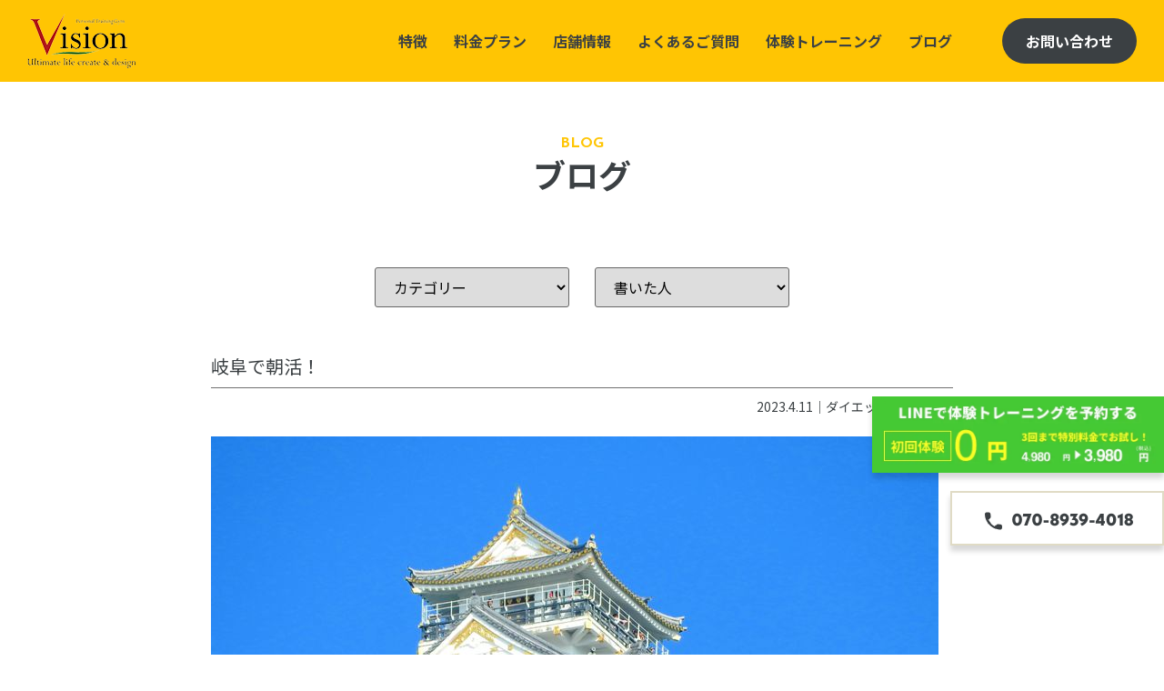

--- FILE ---
content_type: text/html; charset=UTF-8
request_url: https://vision-gym.jp/10153/
body_size: 19532
content:
<!doctype html>
<html lang="ja">
	<head>
		<meta charset="UTF-8">
		<meta name="viewport" content="width=device-width, initial-scale=1">
		<link rel="profile" href="https://gmpg.org/xfn/11">
		<meta name='robots' content='index, follow, max-image-preview:large, max-snippet:-1, max-video-preview:-1' />

	<!-- This site is optimized with the Yoast SEO plugin v20.7 - https://yoast.com/wordpress/plugins/seo/ -->
	<title>岐阜で朝活！ - 久屋大通・大須観音のパーソナルトレーニングジムならVisionへ</title>
	<link rel="canonical" href="https://vision-gym.jp/10153/" />
	<meta property="og:locale" content="ja_JP" />
	<meta property="og:type" content="article" />
	<meta property="og:title" content="岐阜で朝活！ - 久屋大通・大須観音のパーソナルトレーニングジムならVisionへ" />
	<meta property="og:description" content="こんにちは！パーソナルジムVision東です！ 冬も終わり夏のシーズンが始まるので個人的に朝活コミュニティを作ることにしました！ 内容は朝から金華山登山です！ 朝早く起きたいと思っているけどなかなか起きられない、運動習慣 [&hellip;]" />
	<meta property="og:url" content="https://vision-gym.jp/10153/" />
	<meta property="og:site_name" content="久屋大通・大須観音のパーソナルトレーニングジムならVisionへ" />
	<meta property="article:published_time" content="2023-04-11T07:49:41+00:00" />
	<meta property="article:modified_time" content="2023-05-11T14:48:09+00:00" />
	<meta property="og:image" content="https://vision-gym.jp/wp-content/uploads/2023/04/DDEE4A22AF364C239DB393FA82339D75_LL.jpg" />
	<meta property="og:image:width" content="800" />
	<meta property="og:image:height" content="553" />
	<meta property="og:image:type" content="image/jpeg" />
	<meta name="author" content="東　恭汰" />
	<meta name="twitter:card" content="summary_large_image" />
	<meta name="twitter:label1" content="執筆者" />
	<meta name="twitter:data1" content="東　恭汰" />
	<script type="application/ld+json" class="yoast-schema-graph">{"@context":"https://schema.org","@graph":[{"@type":"WebPage","@id":"https://vision-gym.jp/10153/","url":"https://vision-gym.jp/10153/","name":"岐阜で朝活！ - 久屋大通・大須観音のパーソナルトレーニングジムならVisionへ","isPartOf":{"@id":"https://vision-gym.jp/#website"},"primaryImageOfPage":{"@id":"https://vision-gym.jp/10153/#primaryimage"},"image":{"@id":"https://vision-gym.jp/10153/#primaryimage"},"thumbnailUrl":"https://vision-gym.jp/wp-content/uploads/2023/04/DDEE4A22AF364C239DB393FA82339D75_LL.jpg","datePublished":"2023-04-11T07:49:41+00:00","dateModified":"2023-05-11T14:48:09+00:00","author":{"@id":"https://vision-gym.jp/#/schema/person/e2a3519799d74535dd1192f016cbd6d3"},"breadcrumb":{"@id":"https://vision-gym.jp/10153/#breadcrumb"},"inLanguage":"ja","potentialAction":[{"@type":"ReadAction","target":["https://vision-gym.jp/10153/"]}]},{"@type":"ImageObject","inLanguage":"ja","@id":"https://vision-gym.jp/10153/#primaryimage","url":"https://vision-gym.jp/wp-content/uploads/2023/04/DDEE4A22AF364C239DB393FA82339D75_LL.jpg","contentUrl":"https://vision-gym.jp/wp-content/uploads/2023/04/DDEE4A22AF364C239DB393FA82339D75_LL.jpg","width":800,"height":553},{"@type":"BreadcrumbList","@id":"https://vision-gym.jp/10153/#breadcrumb","itemListElement":[{"@type":"ListItem","position":1,"name":"ホーム","item":"https://vision-gym.jp/"},{"@type":"ListItem","position":2,"name":"ブログ","item":"https://vision-gym.jp/blog/"},{"@type":"ListItem","position":3,"name":"岐阜で朝活！"}]},{"@type":"WebSite","@id":"https://vision-gym.jp/#website","url":"https://vision-gym.jp/","name":"久屋大通・大須観音のパーソナルトレーニングジムならVisionへ","description":"","potentialAction":[{"@type":"SearchAction","target":{"@type":"EntryPoint","urlTemplate":"https://vision-gym.jp/?s={search_term_string}"},"query-input":"required name=search_term_string"}],"inLanguage":"ja"},{"@type":"Person","@id":"https://vision-gym.jp/#/schema/person/e2a3519799d74535dd1192f016cbd6d3","name":"東　恭汰","image":{"@type":"ImageObject","inLanguage":"ja","@id":"https://vision-gym.jp/#/schema/person/image/","url":"https://secure.gravatar.com/avatar/817fcdae3854cd600607e43dc02629c6?s=96&d=mm&r=g","contentUrl":"https://secure.gravatar.com/avatar/817fcdae3854cd600607e43dc02629c6?s=96&d=mm&r=g","caption":"東　恭汰"},"url":"https://vision-gym.jp/author/postuser1/"}]}</script>
	<!-- / Yoast SEO plugin. -->


<link rel="alternate" type="application/rss+xml" title="久屋大通・大須観音のパーソナルトレーニングジムならVisionへ &raquo; フィード" href="https://vision-gym.jp/feed/" />
<link rel="alternate" type="application/rss+xml" title="久屋大通・大須観音のパーソナルトレーニングジムならVisionへ &raquo; コメントフィード" href="https://vision-gym.jp/comments/feed/" />
<link rel="alternate" type="application/rss+xml" title="久屋大通・大須観音のパーソナルトレーニングジムならVisionへ &raquo; 岐阜で朝活！ のコメントのフィード" href="https://vision-gym.jp/10153/feed/" />
<script>
window._wpemojiSettings = {"baseUrl":"https:\/\/s.w.org\/images\/core\/emoji\/14.0.0\/72x72\/","ext":".png","svgUrl":"https:\/\/s.w.org\/images\/core\/emoji\/14.0.0\/svg\/","svgExt":".svg","source":{"concatemoji":"https:\/\/vision-gym.jp\/wp-includes\/js\/wp-emoji-release.min.js?ver=6.2.8"}};
/*! This file is auto-generated */
!function(e,a,t){var n,r,o,i=a.createElement("canvas"),p=i.getContext&&i.getContext("2d");function s(e,t){p.clearRect(0,0,i.width,i.height),p.fillText(e,0,0);e=i.toDataURL();return p.clearRect(0,0,i.width,i.height),p.fillText(t,0,0),e===i.toDataURL()}function c(e){var t=a.createElement("script");t.src=e,t.defer=t.type="text/javascript",a.getElementsByTagName("head")[0].appendChild(t)}for(o=Array("flag","emoji"),t.supports={everything:!0,everythingExceptFlag:!0},r=0;r<o.length;r++)t.supports[o[r]]=function(e){if(p&&p.fillText)switch(p.textBaseline="top",p.font="600 32px Arial",e){case"flag":return s("\ud83c\udff3\ufe0f\u200d\u26a7\ufe0f","\ud83c\udff3\ufe0f\u200b\u26a7\ufe0f")?!1:!s("\ud83c\uddfa\ud83c\uddf3","\ud83c\uddfa\u200b\ud83c\uddf3")&&!s("\ud83c\udff4\udb40\udc67\udb40\udc62\udb40\udc65\udb40\udc6e\udb40\udc67\udb40\udc7f","\ud83c\udff4\u200b\udb40\udc67\u200b\udb40\udc62\u200b\udb40\udc65\u200b\udb40\udc6e\u200b\udb40\udc67\u200b\udb40\udc7f");case"emoji":return!s("\ud83e\udef1\ud83c\udffb\u200d\ud83e\udef2\ud83c\udfff","\ud83e\udef1\ud83c\udffb\u200b\ud83e\udef2\ud83c\udfff")}return!1}(o[r]),t.supports.everything=t.supports.everything&&t.supports[o[r]],"flag"!==o[r]&&(t.supports.everythingExceptFlag=t.supports.everythingExceptFlag&&t.supports[o[r]]);t.supports.everythingExceptFlag=t.supports.everythingExceptFlag&&!t.supports.flag,t.DOMReady=!1,t.readyCallback=function(){t.DOMReady=!0},t.supports.everything||(n=function(){t.readyCallback()},a.addEventListener?(a.addEventListener("DOMContentLoaded",n,!1),e.addEventListener("load",n,!1)):(e.attachEvent("onload",n),a.attachEvent("onreadystatechange",function(){"complete"===a.readyState&&t.readyCallback()})),(e=t.source||{}).concatemoji?c(e.concatemoji):e.wpemoji&&e.twemoji&&(c(e.twemoji),c(e.wpemoji)))}(window,document,window._wpemojiSettings);
</script>
<style>
img.wp-smiley,
img.emoji {
	display: inline !important;
	border: none !important;
	box-shadow: none !important;
	height: 1em !important;
	width: 1em !important;
	margin: 0 0.07em !important;
	vertical-align: -0.1em !important;
	background: none !important;
	padding: 0 !important;
}
</style>
	<link rel='stylesheet' id='wp-block-library-css' href='https://vision-gym.jp/wp-includes/css/dist/block-library/style.min.css?ver=6.2.8' media='all' />
<link rel='stylesheet' id='classic-theme-styles-css' href='https://vision-gym.jp/wp-includes/css/classic-themes.min.css?ver=6.2.8' media='all' />
<style id='global-styles-inline-css'>
body{--wp--preset--color--black: #000000;--wp--preset--color--cyan-bluish-gray: #abb8c3;--wp--preset--color--white: #ffffff;--wp--preset--color--pale-pink: #f78da7;--wp--preset--color--vivid-red: #cf2e2e;--wp--preset--color--luminous-vivid-orange: #ff6900;--wp--preset--color--luminous-vivid-amber: #fcb900;--wp--preset--color--light-green-cyan: #7bdcb5;--wp--preset--color--vivid-green-cyan: #00d084;--wp--preset--color--pale-cyan-blue: #8ed1fc;--wp--preset--color--vivid-cyan-blue: #0693e3;--wp--preset--color--vivid-purple: #9b51e0;--wp--preset--gradient--vivid-cyan-blue-to-vivid-purple: linear-gradient(135deg,rgba(6,147,227,1) 0%,rgb(155,81,224) 100%);--wp--preset--gradient--light-green-cyan-to-vivid-green-cyan: linear-gradient(135deg,rgb(122,220,180) 0%,rgb(0,208,130) 100%);--wp--preset--gradient--luminous-vivid-amber-to-luminous-vivid-orange: linear-gradient(135deg,rgba(252,185,0,1) 0%,rgba(255,105,0,1) 100%);--wp--preset--gradient--luminous-vivid-orange-to-vivid-red: linear-gradient(135deg,rgba(255,105,0,1) 0%,rgb(207,46,46) 100%);--wp--preset--gradient--very-light-gray-to-cyan-bluish-gray: linear-gradient(135deg,rgb(238,238,238) 0%,rgb(169,184,195) 100%);--wp--preset--gradient--cool-to-warm-spectrum: linear-gradient(135deg,rgb(74,234,220) 0%,rgb(151,120,209) 20%,rgb(207,42,186) 40%,rgb(238,44,130) 60%,rgb(251,105,98) 80%,rgb(254,248,76) 100%);--wp--preset--gradient--blush-light-purple: linear-gradient(135deg,rgb(255,206,236) 0%,rgb(152,150,240) 100%);--wp--preset--gradient--blush-bordeaux: linear-gradient(135deg,rgb(254,205,165) 0%,rgb(254,45,45) 50%,rgb(107,0,62) 100%);--wp--preset--gradient--luminous-dusk: linear-gradient(135deg,rgb(255,203,112) 0%,rgb(199,81,192) 50%,rgb(65,88,208) 100%);--wp--preset--gradient--pale-ocean: linear-gradient(135deg,rgb(255,245,203) 0%,rgb(182,227,212) 50%,rgb(51,167,181) 100%);--wp--preset--gradient--electric-grass: linear-gradient(135deg,rgb(202,248,128) 0%,rgb(113,206,126) 100%);--wp--preset--gradient--midnight: linear-gradient(135deg,rgb(2,3,129) 0%,rgb(40,116,252) 100%);--wp--preset--duotone--dark-grayscale: url('#wp-duotone-dark-grayscale');--wp--preset--duotone--grayscale: url('#wp-duotone-grayscale');--wp--preset--duotone--purple-yellow: url('#wp-duotone-purple-yellow');--wp--preset--duotone--blue-red: url('#wp-duotone-blue-red');--wp--preset--duotone--midnight: url('#wp-duotone-midnight');--wp--preset--duotone--magenta-yellow: url('#wp-duotone-magenta-yellow');--wp--preset--duotone--purple-green: url('#wp-duotone-purple-green');--wp--preset--duotone--blue-orange: url('#wp-duotone-blue-orange');--wp--preset--font-size--small: 13px;--wp--preset--font-size--medium: 20px;--wp--preset--font-size--large: 36px;--wp--preset--font-size--x-large: 42px;--wp--preset--spacing--20: 0.44rem;--wp--preset--spacing--30: 0.67rem;--wp--preset--spacing--40: 1rem;--wp--preset--spacing--50: 1.5rem;--wp--preset--spacing--60: 2.25rem;--wp--preset--spacing--70: 3.38rem;--wp--preset--spacing--80: 5.06rem;--wp--preset--shadow--natural: 6px 6px 9px rgba(0, 0, 0, 0.2);--wp--preset--shadow--deep: 12px 12px 50px rgba(0, 0, 0, 0.4);--wp--preset--shadow--sharp: 6px 6px 0px rgba(0, 0, 0, 0.2);--wp--preset--shadow--outlined: 6px 6px 0px -3px rgba(255, 255, 255, 1), 6px 6px rgba(0, 0, 0, 1);--wp--preset--shadow--crisp: 6px 6px 0px rgba(0, 0, 0, 1);}:where(.is-layout-flex){gap: 0.5em;}body .is-layout-flow > .alignleft{float: left;margin-inline-start: 0;margin-inline-end: 2em;}body .is-layout-flow > .alignright{float: right;margin-inline-start: 2em;margin-inline-end: 0;}body .is-layout-flow > .aligncenter{margin-left: auto !important;margin-right: auto !important;}body .is-layout-constrained > .alignleft{float: left;margin-inline-start: 0;margin-inline-end: 2em;}body .is-layout-constrained > .alignright{float: right;margin-inline-start: 2em;margin-inline-end: 0;}body .is-layout-constrained > .aligncenter{margin-left: auto !important;margin-right: auto !important;}body .is-layout-constrained > :where(:not(.alignleft):not(.alignright):not(.alignfull)){max-width: var(--wp--style--global--content-size);margin-left: auto !important;margin-right: auto !important;}body .is-layout-constrained > .alignwide{max-width: var(--wp--style--global--wide-size);}body .is-layout-flex{display: flex;}body .is-layout-flex{flex-wrap: wrap;align-items: center;}body .is-layout-flex > *{margin: 0;}:where(.wp-block-columns.is-layout-flex){gap: 2em;}.has-black-color{color: var(--wp--preset--color--black) !important;}.has-cyan-bluish-gray-color{color: var(--wp--preset--color--cyan-bluish-gray) !important;}.has-white-color{color: var(--wp--preset--color--white) !important;}.has-pale-pink-color{color: var(--wp--preset--color--pale-pink) !important;}.has-vivid-red-color{color: var(--wp--preset--color--vivid-red) !important;}.has-luminous-vivid-orange-color{color: var(--wp--preset--color--luminous-vivid-orange) !important;}.has-luminous-vivid-amber-color{color: var(--wp--preset--color--luminous-vivid-amber) !important;}.has-light-green-cyan-color{color: var(--wp--preset--color--light-green-cyan) !important;}.has-vivid-green-cyan-color{color: var(--wp--preset--color--vivid-green-cyan) !important;}.has-pale-cyan-blue-color{color: var(--wp--preset--color--pale-cyan-blue) !important;}.has-vivid-cyan-blue-color{color: var(--wp--preset--color--vivid-cyan-blue) !important;}.has-vivid-purple-color{color: var(--wp--preset--color--vivid-purple) !important;}.has-black-background-color{background-color: var(--wp--preset--color--black) !important;}.has-cyan-bluish-gray-background-color{background-color: var(--wp--preset--color--cyan-bluish-gray) !important;}.has-white-background-color{background-color: var(--wp--preset--color--white) !important;}.has-pale-pink-background-color{background-color: var(--wp--preset--color--pale-pink) !important;}.has-vivid-red-background-color{background-color: var(--wp--preset--color--vivid-red) !important;}.has-luminous-vivid-orange-background-color{background-color: var(--wp--preset--color--luminous-vivid-orange) !important;}.has-luminous-vivid-amber-background-color{background-color: var(--wp--preset--color--luminous-vivid-amber) !important;}.has-light-green-cyan-background-color{background-color: var(--wp--preset--color--light-green-cyan) !important;}.has-vivid-green-cyan-background-color{background-color: var(--wp--preset--color--vivid-green-cyan) !important;}.has-pale-cyan-blue-background-color{background-color: var(--wp--preset--color--pale-cyan-blue) !important;}.has-vivid-cyan-blue-background-color{background-color: var(--wp--preset--color--vivid-cyan-blue) !important;}.has-vivid-purple-background-color{background-color: var(--wp--preset--color--vivid-purple) !important;}.has-black-border-color{border-color: var(--wp--preset--color--black) !important;}.has-cyan-bluish-gray-border-color{border-color: var(--wp--preset--color--cyan-bluish-gray) !important;}.has-white-border-color{border-color: var(--wp--preset--color--white) !important;}.has-pale-pink-border-color{border-color: var(--wp--preset--color--pale-pink) !important;}.has-vivid-red-border-color{border-color: var(--wp--preset--color--vivid-red) !important;}.has-luminous-vivid-orange-border-color{border-color: var(--wp--preset--color--luminous-vivid-orange) !important;}.has-luminous-vivid-amber-border-color{border-color: var(--wp--preset--color--luminous-vivid-amber) !important;}.has-light-green-cyan-border-color{border-color: var(--wp--preset--color--light-green-cyan) !important;}.has-vivid-green-cyan-border-color{border-color: var(--wp--preset--color--vivid-green-cyan) !important;}.has-pale-cyan-blue-border-color{border-color: var(--wp--preset--color--pale-cyan-blue) !important;}.has-vivid-cyan-blue-border-color{border-color: var(--wp--preset--color--vivid-cyan-blue) !important;}.has-vivid-purple-border-color{border-color: var(--wp--preset--color--vivid-purple) !important;}.has-vivid-cyan-blue-to-vivid-purple-gradient-background{background: var(--wp--preset--gradient--vivid-cyan-blue-to-vivid-purple) !important;}.has-light-green-cyan-to-vivid-green-cyan-gradient-background{background: var(--wp--preset--gradient--light-green-cyan-to-vivid-green-cyan) !important;}.has-luminous-vivid-amber-to-luminous-vivid-orange-gradient-background{background: var(--wp--preset--gradient--luminous-vivid-amber-to-luminous-vivid-orange) !important;}.has-luminous-vivid-orange-to-vivid-red-gradient-background{background: var(--wp--preset--gradient--luminous-vivid-orange-to-vivid-red) !important;}.has-very-light-gray-to-cyan-bluish-gray-gradient-background{background: var(--wp--preset--gradient--very-light-gray-to-cyan-bluish-gray) !important;}.has-cool-to-warm-spectrum-gradient-background{background: var(--wp--preset--gradient--cool-to-warm-spectrum) !important;}.has-blush-light-purple-gradient-background{background: var(--wp--preset--gradient--blush-light-purple) !important;}.has-blush-bordeaux-gradient-background{background: var(--wp--preset--gradient--blush-bordeaux) !important;}.has-luminous-dusk-gradient-background{background: var(--wp--preset--gradient--luminous-dusk) !important;}.has-pale-ocean-gradient-background{background: var(--wp--preset--gradient--pale-ocean) !important;}.has-electric-grass-gradient-background{background: var(--wp--preset--gradient--electric-grass) !important;}.has-midnight-gradient-background{background: var(--wp--preset--gradient--midnight) !important;}.has-small-font-size{font-size: var(--wp--preset--font-size--small) !important;}.has-medium-font-size{font-size: var(--wp--preset--font-size--medium) !important;}.has-large-font-size{font-size: var(--wp--preset--font-size--large) !important;}.has-x-large-font-size{font-size: var(--wp--preset--font-size--x-large) !important;}
.wp-block-navigation a:where(:not(.wp-element-button)){color: inherit;}
:where(.wp-block-columns.is-layout-flex){gap: 2em;}
.wp-block-pullquote{font-size: 1.5em;line-height: 1.6;}
</style>
<link rel='stylesheet' id='hello-elementor-css' href='https://vision-gym.jp/wp-content/themes/hello-elementor/style.min.css?ver=2.7.1' media='all' />
<link rel='stylesheet' id='hello-elementor-theme-style-css' href='https://vision-gym.jp/wp-content/themes/hello-elementor/theme.min.css?ver=2.7.1' media='all' />
<link rel='stylesheet' id='chld_thm_cfg_child-css' href='https://vision-gym.jp/wp-content/themes/hello-elementor-child/style.css?ver=2.7.1.1682680977' media='all' />
<style id='akismet-widget-style-inline-css'>

			.a-stats {
				--akismet-color-mid-green: #357b49;
				--akismet-color-white: #fff;
				--akismet-color-light-grey: #f6f7f7;

				max-width: 350px;
				width: auto;
			}

			.a-stats * {
				all: unset;
				box-sizing: border-box;
			}

			.a-stats strong {
				font-weight: 600;
			}

			.a-stats a.a-stats__link,
			.a-stats a.a-stats__link:visited,
			.a-stats a.a-stats__link:active {
				background: var(--akismet-color-mid-green);
				border: none;
				box-shadow: none;
				border-radius: 8px;
				color: var(--akismet-color-white);
				cursor: pointer;
				display: block;
				font-family: -apple-system, BlinkMacSystemFont, 'Segoe UI', 'Roboto', 'Oxygen-Sans', 'Ubuntu', 'Cantarell', 'Helvetica Neue', sans-serif;
				font-weight: 500;
				padding: 12px;
				text-align: center;
				text-decoration: none;
				transition: all 0.2s ease;
			}

			/* Extra specificity to deal with TwentyTwentyOne focus style */
			.widget .a-stats a.a-stats__link:focus {
				background: var(--akismet-color-mid-green);
				color: var(--akismet-color-white);
				text-decoration: none;
			}

			.a-stats a.a-stats__link:hover {
				filter: brightness(110%);
				box-shadow: 0 4px 12px rgba(0, 0, 0, 0.06), 0 0 2px rgba(0, 0, 0, 0.16);
			}

			.a-stats .count {
				color: var(--akismet-color-white);
				display: block;
				font-size: 1.5em;
				line-height: 1.4;
				padding: 0 13px;
				white-space: nowrap;
			}
		
</style>
<link rel="https://api.w.org/" href="https://vision-gym.jp/wp-json/" /><link rel="alternate" type="application/json" href="https://vision-gym.jp/wp-json/wp/v2/posts/10153" /><link rel="EditURI" type="application/rsd+xml" title="RSD" href="https://vision-gym.jp/xmlrpc.php?rsd" />
<link rel="wlwmanifest" type="application/wlwmanifest+xml" href="https://vision-gym.jp/wp-includes/wlwmanifest.xml" />
<meta name="generator" content="WordPress 6.2.8" />
<link rel='shortlink' href='https://vision-gym.jp/?p=10153' />
<link rel="alternate" type="application/json+oembed" href="https://vision-gym.jp/wp-json/oembed/1.0/embed?url=https%3A%2F%2Fvision-gym.jp%2F10153%2F" />
<link rel="alternate" type="text/xml+oembed" href="https://vision-gym.jp/wp-json/oembed/1.0/embed?url=https%3A%2F%2Fvision-gym.jp%2F10153%2F&#038;format=xml" />
<link rel="icon" href="https://vision-gym.jp/wp-content/uploads/2023/04/cropped-IMG_6883-32x32.jpg" sizes="32x32" />
<link rel="icon" href="https://vision-gym.jp/wp-content/uploads/2023/04/cropped-IMG_6883-192x192.jpg" sizes="192x192" />
<link rel="apple-touch-icon" href="https://vision-gym.jp/wp-content/uploads/2023/04/cropped-IMG_6883-180x180.jpg" />
<meta name="msapplication-TileImage" content="https://vision-gym.jp/wp-content/uploads/2023/04/cropped-IMG_6883-270x270.jpg" />
		<style id="wp-custom-css">
			/*----------------------------------------------------------------------------共通CSS---------------------------------------------------------------------------------------------------------------------------------------------*/
.content_div {
	max-width: 1080px;
	margin: 0 auto;
}
.co_padding {
	padding-left: 15px;
	padding-right: 15px;
}

html,body {
	font-family: 'Noto Sans JP', 'Roboto', sans-serif;
	color: #3B4043;
}
div {
	box-sizing: border-box;
}
h1, h2, h3, h4, h5 {
	line-height: 1.5;
	font-weight: 600;
}
h1 {
	margin: 0;
	font-size: 30px;
}
h2 {
	margin: 0;
	font-size: 25px;
}
h3 {
	margin: 0;
	font-size: 22px;
}
h4 {
	margin: 0;
	font-size: 20px;
}
h4 {
	margin: 0;
	font-size: 18px;
}
p {
	font-size: 16px;
	font-weight: 500;
	line-height: 1.8em;
	padding: 0;
	margin: 0;
}
a {
	color: #3B4043;
	font-weight: 500;
}
img {
	max-width: 100%;
	height: auto;
}
hr {
	height: 0;
	margin: 0;
	padding: 0;
}
/*WEBフォント*/
.Noto-Sans-JP {font-family: 'Noto Sans JP', sans-serif;}
.Noto-Serif-JP {font-family: 'Noto Serif JP', serif;}
.Josefin-Sans {
	font-family: 'Josefin Sans', sans-serif;
}

/*色変更*/

/*flex*/
.wflexbox {
	display: flex;
	flex-wrap: wrap;
	justify-content: space-between;
}
.flexbox_center {
	justify-content: center!important;
	align-items: center;
}
/*レスポンシブtable*/
.re_table, .re_table tbody,	.re_table thead, .re_table tr, .re_table th, .re_table td {
	width: 100%;
	table-layout: fixed;
	box-sizing: border-box;
	display: block;
}
.re_table {
	table-layout: fixed!important;
	border-collapse: collapse;
}
/*div全体リンク*/
.divall_a {
	display: block;
	position: absolute;
	top: 0;
	left: 0;
	width: 100%;
	height: 100%;
	z-index: 10;
}
/*absoluteの位置*/
.absolute_center {
	position: absolute;
	top: 50%;
	left: 50%;
	transform: translate(-50%, -50%);
	-webkit-transform: translate(-50%, -50%);
	-ms-transform: translate(-50%, -50%);
}
.absolute_tate {
	position: absolute;
	top: 50%;
	transform: translateY(-50%);
	-webkit-transform: translateY(-50%);
	-ms-transform: translateY(-50%);
}
.absolute_yoko {
	position: absolute;
	left: 50%;
	transform: translateX(-50%);
	-webkit-transform: translateX(-50%);
	-ms-transform: translateX(-50%);
}
/*FontAwesome 矢印*/
.arrow_right::after {
	content: "\f054";
	font-family: "Font Awesome 5 Free";
	font-weight: 600;
	position: absolute;
	right: 15px;
	top: 50%;
	transform: translateY(-50%);
	-webkit-transform: translateY(-50%);
	-ms-transform: translateY(-50%);
	transition: 0.2s;
}
.arrow_right:hover::after {
	right: 10px;
}
.arrow_left::after {
	content: "\f053";
	font-family: "Font Awesome 5 Free";
	font-weight: 600;
	position: absolute;
	left: 15px;
	top: 50%;
	transform: translateY(-50%);
	-webkit-transform: translateY(-50%);
	-ms-transform: translateY(-50%);
	transition: 0.2s;
}
.arrow_left:hover::after {
	left: 10px;
}
.arrow_bottom::after {
	content: "\f107";
	font-family: "Font Awesome 5 Free";
	font-weight: 600;
	position: absolute;
	right: 15px;
	top: 50%;
	transform: translateY(-50%);
	-webkit-transform: translateY(-50%);
	-ms-transform: translateY(-50%);
	transition: 0.2s;
}
.arrow_bottom:hover::after {
	top: 60%;
}
/*青色下線文字リンク*/
.co_mojilink {
	color: #0074F5;
	text-decoration: underline;
}
/*PC,SP切り替え*/
.sphide {display: none;}

/*PCだけ改行*/
.br-pc {display: none;}

/*色を被せる overlay*/
.overlay {
	position: relative;
	z-index: 1;
}
.overlay::before {
	content: "";
	width: 100%;
	height: 100%;
	position: absolute;
	left: 0;
	top: 0;
	z-index: 2;
}


/*共通cssレスポンシブ*/
/*--------タブレット--------*/
@media screen and (min-width: 768px) {
	.br-sp {
		display: none;
	}
	.br-pc {display: inline;}
	.flexbox {
		display: flex;
		flex-wrap: wrap;
		justify-content: space-between;
	}
	.re_table tr {
		display: table-cell;
		width: auto;
	}
	.re_table, .re_table tr {
		display: table;
		width: 100%;
		box-sizing: border-box;
	}
	.re_table th {
		display: table-cell;
		width: auto;
	}
	.re_table td {
		display: table-cell;
		width: auto;
	}
	.pchide {display: none;}
	.sphide {display: block;}
}
/*--------PC--------*/
@media screen and (min-width: 1080px) {
	.co_padding {
		padding-left: 0;
		padding-right: 0;
	}
}










/*----------------------------------------------------------------------------レスポンシブCSS-------------------------------------------------------------------------------------------------------------------------------------*/
/*--------スマホ--------*/
/*--------ヘッダー--------*/
.header_bg {
	position: fixed;
	left: 0;
	top: 0;
	width: 100%;
	background: #FFC503;
	z-index: 999;
}
.header_flex {
	position: relative;
	padding: 10px 15px;
	align-items: center;
}
.header_logo_wrap {
	width: 86px;
	position: relative;
	z-index: 100;
}
.header_logo {
	font-size: 0;
}
.header_sp {
	width: calc(100% - 86px);
	position: relative;
}
.nav-ham span {
	display: block;
	width: 100%;
	height: 2px;
	background-color: #000;
	position: absolute;
	transition: transform 0.5s, opacity 0.5s, width 0.3s;
}
.nav-ham span:nth-child(1) {
	top: 0;
}
.nav-ham span:nth-child(2) {
	top: 0;
	bottom: 0;
	margin: auto;
	display: none;
}
.nav-ham span:nth-child(3) {
	bottom: 0;
}
.sp-nav-layout {
	position: fixed;
	background: #FFC503;
	top: 0;
	right: 0;
	width: 100%;
	height: 100vh;
	color: #ffffff;
	visibility: hidden;
	opacity: 0;
	transform: translateX(100%);
	transition: 0.5s ease-in-out;
	z-index: 50;
}
/*sp nav*/
.nav-ham {
	display: block;
	position: absolute;
	top: 50%;
	right: 0;
	transform: translateY(-50%);
	-webkit-transform: translateY(-50%);
	-ms-transform: translateY(-50%);
	width: 47px;
	height: 15px;
	cursor: pointer;
	z-index: 100;
}
.open .nav-ham {
	/*position: fixed;*/
}
.open .nav-ham span {
	background-color: #000;
}
.open .nav-ham span:nth-child(1) {
	transform: translateY(7px) rotate(25deg);
}
.open .nav-ham span:nth-child(2) {
	top: 0;
	bottom: 0;
	margin: auto;
	width: 0px;
	opacity: 0;
}
.open .nav-ham span:nth-child(3) {
	transform: translateY(-7px) rotate(-25deg);
}
.open .sp-nav-layout {
	visibility: visible;
	opacity: 1;
	transform: translateX(0);
}
.open .sp-nav-layout ul li {
	transform: translateX(0);
}
.spmenu_in {
	text-align: center;
	padding: 100px 0 0;
}
.spmenu {
	padding: 0;
	list-style: none;
	margin: 0 0 40px;
}
.spmenu li {
	margin: 0 0 18px;
}
.header_sp_btn {
	text-align: center;
}
.header_sp_btn a {
	display: inline-block;
	width: 100%;
	max-width: 148px;
	border-radius: 999px;
	background: #3B4043;
	color: #FFF;
	padding: 8px 0;
	font-weight: 600;
}
.header_space {
	height: 63px;
}



/*--------トップページ--------*/
.spfv_bg {
	position: relative;
	padding-bottom: 1px;
}
.top_bg_sp {
	position: absolute!important;
	width: 100%;
	height: calc(100% - 0px);
	z-index: 1;
	top: 0;
	left: 0;
}
.spfv_overlay {
	position: absolute;
	left: 0;
	top: 0;
	width: 100%;
	height: calc(100% - 0px);
	background: #000000;
	opacity: .25;
	z-index: 3;
}
.spfv_wrap {
	position: relative;
	z-index: 5;
	text-align: center;
	padding: 35vw 0 0;
	color: #FFF;
}
.spfv_title {
	font-size: 7vw;
	margin: 0 0 3vw;
}
.spfv_txt1 {
	font-size: 3vw;
	margin: 0 0 20vw;
}
.fvcta_sp {
	margin-bottom: -20px;
}
.fvcta {
	position: relative;
	text-align: center;
}
.fvcta_in {
	position: relative;
	font-size: 0;
}
.fvcta_in > img {
	box-shadow: 5px 5px 10px rgba(0,0,0,.16);
}
.fvcta_line {
	position: absolute;
	left: 50%;
	transform: translateX(-50%);
	-webkit-transform: translateX(-50%);
	-ms-transform: translateX(-50%);
	width: 80%;
	top: 75%;
}
.fvcta_web {
	position: absolute;
	left: 50%;
	transform: translateX(-50%);
	-webkit-transform: translateX(-50%);
	-ms-transform: translateX(-50%);
	width: 55%;
	top: 90.5%;
}
.top_shoplink_bg {
	background: #3B4043;
}
.top_shoplink_wrap {
	padding: 40px 0 25px;
}
.top_shoplink {
	padding: 0;
	list-style: none;
	text-align: center;
}
.top_shoplink li {
	display: inline-block;
	margin: 0 10px 0 0;
	padding: 0 10px 0 0;
	position: relative;
}
.top_shoplink li::after {
	content: "";
	position: absolute;
	right: 0;
	top: 57%;
	transform: translateY(-50%);
	-webkit-transform: translateY(-50%);
	-ms-transform: translateY(-50%);
	background: #FFF;
	width: 1px;
	height: 13px;
}
.top_shoplink li:last-child {
	padding-right: 0;
	margin-right: 0;
}
.top_shoplink li:last-child::after {
	display: none;
}
.top_shoplink li a {
	color: #FFF;
	font-size: 13px;
	font-weight: 600;
	display: inline-block;
	width: 100%;
}
.achv_spdeco_wrap {
	position: relative;
	padding: 60px 0 45px;
}
.achv_spdeco {
	position: absolute;
	width: 87px;
}
.achv_spdeco1 {
	left: 0;
	top: 0;
}
.achv_spdeco2 {
	right: 0;
	bottom: 0;
}
.co_h2 {
	text-align: center;
	line-height: 1.3;
	margin: 0 0 20px;
}
.co_h2_en {
	display: inline-block;
	width: 100%;
	font-size: 16px;
	font-family: 'Josefin Sans', sans-serif;
	font-weight: 700;
	text-transform: uppercase;
}
.co_h2_ja {
	display: inline-block;
	width: 100%;
	font-size: 36px;
}
.co_h2_color1 .co_h2_en, .co_h2_color1 .co_h2_ja {
	color: #FFC503;
}
.video_bg {
	position: relative;
	background: #F4F4F4;
}
.video_video {
	display: block;
	font-size: 0;
	margin: 0 auto;
	max-width: 628px;
}
.video_video video {
	width: 100%;
}
.video_wrap {
	padding: 50px 0;
}
.achv_sec1_bg {
	position: relative;
}
.achv_sec1_bg::after {
	content: "";
	display: block;
	width: 100%;
	height: 30px;
	clip-path: polygon(0 0, 50% 100%, 100% 0);
	background: #F4F4F4;
	position: absolute;
	left: 50%;
	top: 0;
	transform: translateX(-50%);
	-webkit-transform: translateX(-50%);
	-ms-transform: translateX(-50%);
}
.achv_txt1 {
	text-align: center;
	font-weight: 600;
}
.achv_ex {
	font-size: 0;
	margin: 0 0 30px;
}
.achv_txt2_box {
	border: 1px solid #707070;
	padding: 18px 15px 55px;
	position: relative;
}
.achv_txt2 {
	font-size: 14px;
	font-weight: 600;
	height: 141px;
	overflow: hidden;
	transition: .5s;
}
.achv_txt2_clicked {
	height: auto;
}
.achv_txt2_open {
	text-align: center;
	font-weight: 600;
	font-size: 14px;
	position: absolute;
	left: 50%;
	transform: translateX(-50%);
	-webkit-transform: translateX(-50%);
	-ms-transform: translateX(-50%);
	bottom: 12px;
	cursor: pointer;
}
.achv_sec1 {
	padding: 0 0 45px;
}
.achv_sec2_bg {
	background: #F4F4F4;
	position: relative;
}
.achv_sec2_wrap {
	padding: 80px 0 100px;
}
.achv_sec2_h2 {
	text-align: center;
	font-size: 24px;
	margin: 0 0 40px;
}
.achv_sec2_left_in {
	position: relative;
	padding: 0 0 20px;
}
.achv_sec2_photo {
	font-size: 0;
	position: relative;
	padding: 0 80px 0 0;
}
.achv_sec2_prof {
	background: #FFC503;
	padding: 16px 20px 12px;
	max-width: 186px;
	position: absolute;
	bottom: 0;
	right: 0;
}
.achv_sec2_prof1 {	
	font-size: 12px;
	font-weight: 600;
	line-height: 1.6666;
	border-bottom: 1px solid;
	padding: 0 0 8px;
}
.achv_sec2_prof2 {
	font-weight: 600;
}
.achv_sec2_left {
	margin: 0 0 40px;
}
.achv_sec2_right p {
	font-size: 14px;
	line-height: 1.714;
}
.achv_sec2_flex {
	margin: 0 0 40px;
}
.achv_sec2_img1 {
	font-size: 0;
}
.achv_sec2_delta1 {
	display: block;
	width: 100%;
	height: 30px;
	background: linear-gradient(to bottom right, transparent 50% , #fff 50%) no-repeat top left / 50% 100%,
		linear-gradient(to bottom left,transparent 50%, #fff 50%) no-repeat bottom right/50% 100%;
	transform: scale(1,-1);
}
.point_bg {
	position: relative;
	background: #3B4043;
}
.point_delta {
	position: absolute;
	top: -40px;
	width: 50%;
	display: block;
	height: 80px;
	z-index: 5;
}
.point_delta1 {
	background: linear-gradient(to bottom left, transparent 50% , #3B4043 50%) no-repeat top left / 100% 50%;
	left: 0;
}
.point_delta2 {
	background: linear-gradient(to bottom right, transparent 50% , #3B4043 50%) no-repeat top left / 100% 50%;
	right: 0;
}
.point_wrap1 {
	padding: 35px 0 30px;
}
.co_h2_color2 .co_h2_en {
	color: #FFC503;
}
.co_h2_color2 .co_h2_ja {
	color: #fff;
}
.point_img {
	font-size: 0;
	padding: 0 7vw 0 0;
	position: relative;
}
.point_flex_left {
	margin: 0 0 30px;
}
.point_img_txt {
	display: inline-block;
	font-size: 8vw;
	font-family: 'Josefin Sans', sans-serif;
	font-weight: 700;
	color: #FFC503;
	mix-blend-mode: screen;
	position: absolute;
	top: 50%;
	transform: translateY(-50%) rotate(180deg);
	-webkit-transform: translateY(-50%) rotate(180deg);
	-ms-transform: translateY(-50%) rotate(180deg);
	white-space: nowrap;
	right: 2vw;
	line-height: 1;
	-ms-writing-mode: tb-rl;
	writing-mode: vertical-rl;
}
.point_flex_right {
	padding: 0 15px 0;
	margin: 0 0 60px;
}
.point_in {
	color: #FFF;
}
.point_txt1 {
	font-weight: 600;
	font-size: 18px;
	line-height: 1.3888;
	margin: 0 0 8px;
}
.point_in h3 {
	margin: 0 0 12px;
	font-size: 24px;
}
.point_txt2 {
	line-height: 2;
}
.point_flex_re .point_img {
	padding-right: 0;
	padding-left: 7vw;
}
.point_flex_re .point_img_txt {
	right: auto;
	left: 3vw;
}
.point_wrap3 {
	text-align: center;
	padding: 0 0 40px;
}
.point_wrap3_h2 {
	border-bottom: 1px solid #FFF;
	color: #FFF;
	font-size: 24px;
	padding: 0 0 12px;
	margin: 0 0 30px;
}
.recomm_bg {
	background: #E0DBC5;
	overflow: hidden;
}
.recomm_wrap {
	padding: 60px 0 45px;
}
.co_h22 {
	text-align: center;
	position: relative;
	padding: 20px 0 0;
	margin: 0 0 20px;
}
.co_h22_en {
	display: inline-block;
	width: 100%;
	color: #FFC503;
	mix-blend-mode: screen;
	font-family: 'Josefin Sans', sans-serif;
	font-size: 50px;
	font-weight: 700;
	position: absolute;
	left: 50%;
	transform: translateX(-50%);
	-webkit-transform: translateX(-50%);
	-ms-transform: translateX(-50%);
	top: 0;
}
.co_h22_ja {
	display: inline-block;
	width: 100%;
	font-size: 26px;
	position: relative;
	z-index: 5;
}
.recomm_box {
	background: #FFF;
	padding: 35px 20px 40px;
}
.recomm_photo {
	font-size: 0;
	text-align: center;
}
.recomm_photo img {
	display: inline-block;
	width: 60%;
}
.recomm_left {
	margin: 0 0 30px;
}
.recomm_right h3 {
	font-size: 16px;
	line-height: 1.75;
	margin-bottom: 15px;
}
.recomm_right {
	overflow: hidden;
}
.recomm_txt1 {
	position: relative;
	text-align: right;
	font-size: 12px;
	font-weight: 600;
	padding: 0 0 5px;
}
.recomm_txt1::after {
	content: "";
	position: absolute;
	right: 0;
	bottom: 0;
	height: 1px;
	width: 100vw;
	background: #3B4043;
}
.recomm_txt2 {
	text-align: right;
	font-size: 18px;
	font-weight: 600;
}
.recomm_flex {
	margin: 0 0 15px;
}
.recomm_txt3 {
	font-size: 14px;
	line-height: 2;
}
.recomm_ba_flex {
	padding: 18px 15px;
	background: #3B4043;
}
.recomm_ba_flex p {
	font-size: 0;
}
.course_wrap {
	padding: 40px 0 50px;
}
.course_main {
	margin: 60px 0 0;
}
.course_title {
	text-align: center;
	position: relative;
	font-size: 24px;
	line-height: 1.416666;
	padding: 0 0 20px;
	margin: 0 0 20px;
}
.course_title::after {
	content: "";
	position: absolute;
	left: 50%;
	transform: translateX(-50%);
	-webkit-transform: translateX(-50%);
	-ms-transform: translateX(-50%);
	bottom: 0;
	width: 45px;
	background: #707070;
	height: 1px;
}
.course_txt1 {
	text-align: center;
	font-size: 18px;
	margin: 0 0 24px;
}
.course_left {
	margin: 0 0 15px;
}
.course_txt2 {
	font-size: 14px;
	line-height: 1.857;
}
.course_flex {
	margin: 0 0 30px;
}
.course_table_imgver {
	font-size: 0;
	margin: 0 0 12px;
}
.course_table_alert {
	font-size: 12px;
	line-height: 1.6666;
	margin: 0 0 30px;
}
.course_box {
	margin: 0 0 80px;
}
.course_ac_btn_wrap {
	text-align: center;
	margin: 0 0 40px;
}
.course_ac_btn {
	position: relative;
	display: inline-block;
	background: #3B4043;
	width: 100%;
	max-width: 321px;
	color: #FFF;
	font-weight: 600;
	padding: 16px 0;
	cursor: pointer;
}
.course_ac_btn_toggle {
	position: absolute;
	top: 50%;
	right: 22px;
	transform: translateY(-50%);
	-webkit-transform: translateY(-50%);
	-ms-transform: translateY(-50%);
	width: 16px;
	height: 16px;
}
.course_ac_btn_toggle::before, .course_ac_btn_toggle::after {
	content: "";
	position: absolute;
	top: 50%;
	left: 50%;
	transform: translate(-50%, -50%);
	-webkit-transform: translate(-50%, -50%);
	-ms-transform: translate(-50%, -50%);
	background: #FFF;
	width: 100%;
	height: 2px;
	transition: .2s;
}
.course_ac_btn_toggle::after {
	transform: translate(-50%, -50%) rotate(90deg);
	-webkit-transform: translate(-50%, -50%) rotate(90deg);
	-ms-transform: translate(-50%, -50%) rotate(90deg);
}
.course_ac_btn_clicked .course_ac_btn_toggle::after {
	transform: translate(-50%, -50%) rotate(0deg);
	-webkit-transform: translate(-50%, -50%) rotate(0deg);
	-ms-transform: translate(-50%, -50%) rotate(0deg);
}
.menubox_flex1 {
	border-top: 2px solid #707070;
	padding: 20px 0 2px;
	border-bottom: 1px dashed #707070;
	margin: 0 0 35px;
}
.menubox_title {
	font-size: 20px;
	line-height: 1.4;
	font-weight: 500;
}
.menubox_title > span {
	font-size: .8em;
}
.menubox_price {
	color: #FFC503;
	font-weight: 700;
	font-size: 26px;
	text-align: right;
	font-family: 'Josefin Sans', sans-serif;
}
.menubox_price > span {
	font-size: .538em;
}
.menubox_img {
	text-align: center;
	font-size: 0;
}
.menubox_img img {
	width: 60%;
}
.menubox_flex2_left {
	margin: 0 0 30px;
}
.menubox_txt1 {
	font-size: 14px;
	line-height: 2;
}
.menubox_cts1 {
	padding: 0 0 30px;
	border-bottom: 1px dotted #707070;
	margin: 0 0 20px;
}
.menubox_txt2 {
	font-size: 12px;
}
.menubox {
	margin: 0 0 60px;
}
.faq_bg {
	background: #F8F8F8;
}
.faq_wrap {
	padding: 60px 0 30px;
}
.faq_wrap .co_h2 {
	margin-bottom: 50px;
}
.qa dt {
	font-weight: 600;
	position: relative;
	padding: 0 0 8px 25px;
	border-bottom: 1px dotted #3B4043;
	margin: 0 0 15px;
}
.qa dt::before {
	content: "Q";
	position: absolute;
	left: 0;
	font-family: 'Josefin Sans', sans-serif;
	font-weight: 700;
	top: 2px;
}
.qa dd {
	font-size: 14px;
	font-weight: 500;
	line-height: 1.4285;
	position: relative;
	margin: 0 0 40px;
	padding: 0 0 0 25px;
}
.qa dd::before {
	content: "A";
	position: absolute;
	left: 0;
	font-family: 'Josefin Sans', sans-serif;
	font-weight: 700;
	top: 2px;
	font-size: 16px;
}
.instabnr {
	font-size: 0;
	text-align: center;
}
.instabnr_wrap {
	padding: 35px 0;
}


/*--------フッター--------*/
.pankuzu_bg {
	background: #F0F3F5;
}
.pankuzu {
	padding: 20px 0;
}
.pankuzu p {
	font-size: 10px;
	font-weight: 400;
}
.footer_bg {
	background: #FFC503;
}
.footer_wrap {
	padding: 40px 0 80px;
}
.footer_left {
	width: 50%;
}
.footer_right {
	width: 50%;
	text-align: right;
}
.footer_logo {
	width: 126px;
}
.footermenu {
	padding: 0;
	list-style: none;
}
.footermenu li {
	margin: 0 0 2px;
}
.footermenu li a {
	font-weight: 400;
	font-size: 12px;
}
.footer_flex {
	margin: 0 0 60px;
}
.copyright {
	text-align: center;
	font-weight: 400;
	font-size: 9px;
}
.pc_fixedbnr1 {
	position: fixed;
	z-index: 10;
	right: 0;
	bottom: 200px;
	width: 321px;
	font-size: 0;
	box-shadow: 0 6px 6px rgba(0,0,0,.16);
}
.pc_fixedbnr2 {
	position: fixed;
	z-index: 10;
	right: 0;
	bottom: 120px;
	width: 235px;
	font-size: 0;
	box-shadow: 0 6px 6px rgba(0,0,0,.16);
}
.sp_fixedbnr2 {
	position: fixed;
	width: 100%;
	bottom: 0;
	left: 0;
	z-index: 10;
	font-size: 0;
	box-shadow: 0 -5px 6px rgba(0,0,0,.16);
}
.sp_fixedbnr2_link1 {
	width: 74%;
}
.sp_fixedbnr2_link2 {
	width: 26%;
	right: 0;
	left: auto;
}



/*--------店舗のご案内--------*/
.co_h2_color3 .co_h2_en {
	color: #FFC503;
}
.shop_pagetitle_wrap {
	padding: 45px 0 60px;
}
.shop_title_left h3 {
	font-size: 18px;
}
.shop_tel {
	font-size: 22px;
	font-family: 'Josefin Sans', sans-serif;
}
.shop_tel img {
	display: inline-block;
	width: 20px;
	vertical-align: middle;
	margin: 0 8px 5px 0;
}
.shop_title_flex {
	align-items: center;
	padding: 0 0 5px;
	border-bottom: 1px solid #3B4043;
	margin: 0 0 40px;
}
.shop_table th, .shop_table td {
	border: none;
	background: transparent!important;
	text-align: left;
	font-weight: 500;
	font-size: 14px;
	padding: 12px 0;
}
.shop_table th {
	width: 30%;
}
.shop_table {
	margin: 0 0 40px;
}
.shop_map iframe {
	width: 100%;
}
.shop {
	margin: 0 0 80px;
}


/*--------体験トレーニング--------*/
.taiken_pagetitle_wrap {
	padding: 45px 0 60px;
}
.taiken_intro_txt1 {
	font-size: 18px;
	text-align: center;
	font-weight: 600;
	margin: 0 0 30px;
	line-height: 1.555;
}
.taiken_intro_txt2 {
	font-size: 14px;
	line-height: 1.857;
}
.flow_left {
	width: 56px;
	background: #3B4043;
	text-align: center;
	padding: 18px 0 0;
}
.flow_num {
	color: #FFF;
	font-weight: 700;
	font-size: 26px;
	font-family: 'Josefin Sans', sans-serif;
}
.flow_right {
	background: #E8E8E8;
	width: calc(100% - 56px);
	padding: 22px;
}
.flow_flex {
	margin: 0 0 30px;
}
.flow_txt1 {
	font-size: 14px;
	margin: 0 0 12px;
}
.flow_btn1 {
	margin: 0 0 10px;
}
.flow_btn1 a {
	display: inline-block;
	background: #FFC503;
	font-weight: 600;
	font-size: 14px;
	padding: 12px 5px;
	text-align: center;
	line-height: 1.1;
	width: 100%;
	max-width: 238px;
}
.flow_btn2 a {
	display: inline-block;
	background: #FFF;
	font-weight: 600;
	font-size: 14px;
	padding: 15px 5px 12px;
	text-align: center;
	line-height: 1.1;
	border: 2px solid #E0DBC5;
	width: 100%;
	max-width: 174px;
}
.flow_btn2 a img {
	display: inline-block;
	width: 14px;
	vertical-align: middle;
	margin: 0 5px 5px 0;
}
.flow_txt2 {
	font-size: 14px;
	margin: 0 0 13px;
}
.flow_link1 {
	text-align: right;
	font-size: 12px;
}
.flow_wrap {
	padding: 0 0 60px;
}
.contact_wrap .co_h2 {
	margin-bottom: 40px;
}
.form_txt1 {
	font-size: 14px;
	line-height: 2;
	margin: 0 0 30px;
}
.form_th {
	position: relative;
	margin: 0 0 8px;
}
.form_hissu::after {
	content: "*";
	color: #E20000;
}
.form_sec {
	margin: 0 0 25px;
}
.formradio .mwform-radio-field {
	margin: 0 0 10px!important;
	display: inline-block;
}
.formradio2 {
	display: flex;
	flex-wrap: wrap;
	justify-content: space-between;
}
.formradio2 .mwform-radio-field {
	width: 50%;
}
.submitbtn {
	margin: 0 auto;
	display: block;
	background: #FFC503;
	color: #2C2303;
	font-weight: 600;
	width: 100%;
	max-width: 321px;
	border: none;
	padding: 17px 5px;
}
.contact_form_wrap {
	padding: 0 0 60px;
}
/*
.formradio label {
position: relative;
cursor: pointer;
padding-left: 30px;
}
.formradio label::before,
.formradio label::after {
content: "";
display: block; 
border-radius: 50%;
position: absolute;
transform: translateY(-50%);
top: 50%;
}
.formradio label::before {
background-color: #fff;
border: 1px solid #ddd;
border-radius: 50%;
width: 20px;
height: 20px;
left: 5px;
}
.formradio label::after {
background-color: #ddd;
border-radius: 50%;
opacity: 0;
width: 16px;
height: 16px;
left: 7px
}
input[type=radio]:checked + label::after {
opacity: 1!important;
}
.formradio input {
position: absolute;
white-space: nowrap;
border: 0;
clip: rect(0 0 0 0);
clip-path: inset(50%);
overflow: hidden;
height: 1px;
width: 1px;
margin: -1px;
padding: 0;
}
*/
/* ラジオボタンを隠す */
.formradio input[type=radio].radio-btns__item{
	display: none;
}

.formradio label {
	display: inline-block;
}

/* spanの左側にボタンを配置するスペースを作る */
.formradio .radio-btns__item + span {
	padding-left: 2em;
	display: inline-block;
	position: relative;
}

/* 各パーツを作成 */
.formradio .radio-btns__item + span::after,
.formradio .radio-btns__item + span::before {
	content: '';
	display: block;
	position: absolute;
	border: 1px solid #AAAAAA;
	border-radius: 50%;
	width: 20px;
	height: 20px;
	top: 0;
	left: 0;
}

/* after上書き */
.formradio .radio-btns__item + span::after {
	opacity: 0;
	width: 14px;
	height: 14px;
	top: 3px;
	left: 3px;
	border: none;
	background: #FFC503;
}

/*
checked状態
文字のcolorとボタンのopacityを変更
*/
.formradio .radio-btns__item:checked + span {
	/*color: #f18800;*/
}

.formradio .radio-btns__item:checked + span::after {
	opacity: 1;
}


/*--------ブログ一覧--------*/
.co_pagetitle_wrap {
	padding: 45px 0 60px;
}
.postcard {
	position: relative;
	margin: 0 0 40px;
}
.postcard_img {
	width: 100%;
	height: 55vw;
	font-size: 0;
	margin: 0 0 15px;
}
.postcard_date {
	font-size: 14px;
	font-weight: 400;
}
.postcard_title {
	font-weight: 400;
	font-size: 16px;
	margin: 0 0 12px;
}
.blog_loop_wrap {
	padding: 0 0 10px;
}
.pager_wrap {
	padding: 0 0 80px;
}
.postcard:hover .postcard_title {
	text-decoration: underline;
}
.pagenation .page-numbers {
	padding: 0;
	list-style: none;
	margin: 0;
	display: flex;
	flex-wrap: wrap;
	justify-content: center;
}
.pagenation .page-numbers>li .page-numbers {
	position: relative;
}
.pagenation .page-numbers>li .page-numbers::after {
	content: "";
	position: absolute;
	top: 10px;
	right: -4px;
	width: 1px;
	height: 15px;
	background: #000;
}
.pagenation .page-numbers .next::after,
.pagenation .page-numbers .prev::after {
	display: none;
}
.pagenation .page-numbers>li>a, .pagenation .current, .pagenation .dots {
	display: block;
	margin: 0 5px 8px;
	width: 2em;
	height: 2em;
	display: flex;
	justify-content: center;
	align-items: center;
	border-radius: 999px;
	color: #000;
	font-weight: 600;
}
.pagenation .current {
	color: #FFC503;
}
.pagenation .dots {
	background: transparent;
	color: #666;
}


/*--------各ブログ--------*/
.postcts_title {
	font-weight: 400;
	font-size: 20px;
	border-bottom: 1px solid #707070;
	padding: 0 0 8px;
	margin: 0 0 8px;
}
.postcts_status, .postcts_status a {
	text-align: right;
	font-size: 12px;
	font-weight: 400;
	margin: 0 0 20px;
}
.postcts_eyecatch {
	margin: 0 0 40px;
}
.postcts_cts {
	margin: 0 0 60px;
}
.postcts_wrap {
	padding: 0 0 100px;
	margin: 0 auto;
	max-width: 815.5px;
}
.postcts_pager {
	border-top: 1px solid #707070;
	padding: 30px 0 0;
	font-size: 14px;
}
.postcts_pager p, .postcts_pager a {
	font-weight: 400;
}
.postcts_pager > div a {
	border: 1px solid #CDD6DD;
	border-radius: 12px;
	padding: 10px;
}
.filter_flex {
	max-width: 456px;
	margin: 0 auto 50px;
}
.filter_flexbox {
	width: 47%;
}



/*--------タブレット--------*/
@media screen and (min-width: 768px) {
	/*--------ヘッダー--------*/
	.header_flex {
		padding: 15px 30px;
	}
	.header_logo_wrap {
		width: 119px;
	}
	.header_pc {
		width: calc(100% - 119px);
		display: flex;
		align-items: center;
	}
	.header_pc_btn_wrap {
		width: 148px;
	}
	.header_pc_btn a {
		display: inline-block;
		width: 100%;
		background: #3B4043;
		border-radius: 999px;
		color: #FFF;
		text-align: center;
		padding: 11px 5px;
		font-weight: 600;
	}
	.pcmenu_nav {
		width: calc(100% - 148px);
		text-align: right;
		padding: 0 30px 0 0;
	}
	.pcmenu li {
		display: inline-block;
		margin: 0 25px 0 0;
	}
	.pcmenu li:first-child {
		display: none;
	}
	.pcmenu li a {
		font-weight: 600;
	}
	.header_space {
		height: 90px;
	}



	/*--------トップページ--------*/
	.pcfv_bg {
		display: flex;
		position: relative;
	}
	.pcfv_left {
		width: 50%;
		position: relative;
		text-align: center;
		padding: 90px 30px;
	}
	.pcfv_right {
		width: 50%;
		position: relative;
	}
	.top_bg_pc {
		position: absolute!important;
		left: 0;
		top: 0;
		width: 100%;
		height: 100%;
	}
	.pcfv_vision {
		font-size: 0;
		position: absolute;
		top: 50%;
		left: 50%;
		transform: translate(-50%, -50%);
		-webkit-transform: translate(-50%, -50%);
		-ms-transform: translate(-50%, -50%);
		z-index: 5;
	}
	.pcfv_vision2 {
		mix-blend-mode: screen;
	}
	.pcfv_left_in {
		display: inline-block;
		text-align: left;
	}
	.pcfv_title {
		font-size: 40px;
		line-height: 1.2;
		margin-bottom: 18px;
	}
	.pcfv_txt1 {
		line-height: 1.875;
		margin: 0 0 30px;
	}
	.top_shoplink_wrap {
		padding: 25px 0;
	}
	.top_shoplink li a {
		font-size: 16px;
	}
	.top_shoplink li {
		margin-right: 20px;
		padding-right: 20px;
	}
	.achv_main_bg {
		position: relative;
	}
	.achv_pcdeco {
		position: absolute;
		max-width: 330px;
		width: 20%;
		z-index: 1;
	}
	.achv_pcdeco1 {
		left: 0;
		top: 0;
	}
	.achv_pcdeco2 {
		right: 0;
		bottom: 0;
	}
	.achv_sec1 {
		max-width: 712px;
		margin: 0 auto;
		padding-top: 100px;
	}
	.co_h2_en {
		font-size: 16px;
	}
	.co_h2_ja {
		font-size: 36px;
	}
	.achv_sec1_bg::after {
		height: 80px;
	}
	.achv_txt1 {
		font-size: 18px;
	}
	.achv_ex {
		text-align: center;
	}
	.achv_ex img {
		display: inline-block;
		width: 451px;
	}
	.achv_txt2_box {
		padding: 20px 28px 53px;
	}
	.achv_txt2 {
		font-size: 16px;
	}
	.achv_sec2_delta1 {
		height: 70px;
	}
	.achv_sec2_h2 {
		font-size: 28px;
	}
	.achv_sec2_left {
		width: 47%;
		padding: 30px 50px 0 0;
		margin: 0;
		max-width: 351px;
	}
	.achv_sec2_right {
		width: 53%;
		padding: 0;
		margin: 0;
	}
	.achv_sec2_flex {
		justify-content: flex-end;
		margin-bottom: 60px;
	}
	.achv_sec2_photo {
		padding: 0 0 0 30px;
	}
	.achv_sec2_prof {
		left: 0;
		right: auto;
		max-width: 277px;
	}
	.achv_sec2_right p {
		font-size: 16px;
		line-height: 2;
	}
	.achv_sec2_img1 {
		text-align: center;
	}
	.achv_sec2_img1 img {
		width: 485px;
	}
	.achv_sec2_wrap {
		padding: 80px 0 120px
	}
	.point_delta {
		height: 160px;
		top: -80px;
	}
	.point_wrap1 {
		padding: 70px 0 60px;
	}
	.point_flex {
		align-items: center;
		margin: 0 0 120px;
	}
	.point_flex_re {
		flex-direction: row-reverse;
	}
	.point_flex_left {
		width: 48%;
		padding: 0;
		margin: 0;
	}
	.point_flex_right {
		width: 46%;
		padding: 0;
		margin: 0;
	}
	.point_img_txt {
		font-size: 4.8vw;
		right: -2.8vw;
	}
	.point_img {
		padding: 0;
		margin: 0;
	}
	.point_in {
		max-width: 494px;
		text-align: left;
		display: inline-block;
		width: 100%;
	}
	.point_flex_re .point_flex_right {
		text-align: right;
	}
	.point_flex_re .point_img_txt {
		left: -2vw;
	}
	.point_flex_re .point_img {
		padding: 0;
	}
	.point_wrap3_table img.sphide {
		display: inline-block;
	}
	.point_wrap3_h2 {
		margin-bottom: 45px;
	}
	.point_wrap3 {
		padding-bottom: 80px;
	}
	.co_h22_en {
		font-size: 65px;
	}
	.co_h22_ja {
		font-size: 36px;
	}
	.co_h22 {
		padding: 30px 0 0;
		margin-bottom: 50px;
	}
	.recomm_wrap {
		max-width: 821px;
		margin: 0 auto;
	}
	.recomm_box_in {
		max-width: 604px;
		margin: 0 auto;
	}
	.recomm_left {
		width: 30%;
		padding: 0;
		margin: 0;
	}
	.recomm_photo img {
		width: 100%;
	}
	.recomm_right {
		width: 70%;
		padding: 15px 0 0;
		margin: 0;
	}
	.recomm_right h3 {
		font-size: 18px;
		padding: 0 0 0 20px;
		margin-bottom: 40px;
	}
	.recomm_ba_flex p {
		width: 49.5%;
	}
	.recomm_ba_flex {
		padding: 30px 20px;
	}
	.recomm_wrap {
		padding: 60px 0 80px;
	}
	.course_wrap {
		padding: 90px 0;
	}
	.course_txt1 {
		margin-bottom: 40px;
	}
	.course_flex {
		margin: 0 auto 40px;
		max-width: 851px;
		align-items: center;
	}
	.course_left {
		width: 50%;
		padding: 0;
		margin: 0;
	}
	.course_right {
		width: 45%;
		padding: 0;
		margin: 0;
	}
	.course_txt2 {
		font-size: 16px;
	}
	.course_table_imgver img.sphide {
		width: 701px;
		display: inline-block;
	}
	.course_table_imgver {
		text-align: center;
	}
	.course_table_alert {
		margin: 0 auto 30px;
		max-width: 450px;
	}
	.course_ac {
		margin: 0 auto;
		max-width: 755px;
	}
	.menubox_flex1 {
		align-items: center;
		padding: 20px 15px;
	}
	.menubox_flex2_left {
		width: 25%;
		padding: 0;
		margin: 0;
	}
	.menubox_img img {
		width: 100%;
	}
	.menubox_flex2_right {
		width: 70%;
		padding: 0;
		margin: 0;
	}
	.menubox {
		margin-bottom: 45px;
	}
	.qa {
		margin: 0 auto;
		max-width: 900px;
	}
	.qa dd {
		line-height: 2;
	}
	.instabnr_wrap {
		padding: 45px 0;
	}


	/*--------フッター--------*/
	.pankuzu {
		padding: 22px 0;
	}
	.pankuzu p {
		font-size: 12px;
	}
	.footer_flex {
		margin: 0;
	}
	.footer_left {
		width: 126px;
		margin: 0;
		padding 0;
	}
	.footer_right {
		width: calc(100% - 126px);
		margin: 0;
		padding 0;
		text-align: center;
	}
	.footermenu li {
		display: inline-block;
		margin: 0 20px 0 0;
		padding: 0 20px 0 0;
		position: relative;
	}
	.footermenu li::after {
		content: "";
		position: absolute;
		right: 0;
		top: 57%;
		transform: translateY(-50%);
		-webkit-transform: translateY(-50%);
		-ms-transform: translateY(-50%);
		background: #3B4043;
		width: 1px;
		height: 13px;
	}
	.footermenu li:last-child {
		padding-right: 0;
		margin-right: 0;
	}
	.footermenu li:last-child::after {
		display: none;
	}


	/*--------店舗のご案内--------*/
	.shop_title_flex {
		justify-content: flex-start;
	}
	.shop_title_left {
		margin-right: 70px;
	}
	.shop_title_left h3 {
		font-size: 20px;
	}
	.shop_table th {
		width: 100px;
	}


	/*--------体験トレーニング--------*/
	.taiken_intro_txt2 {
		text-align: center;
	}
	.flow_wrap {
		margin: 0 auto;
		max-width: 750px;
	}
	.flow_left {
		width: 79px;
		display: flex;
		justify-content: center;
		padding: 0;
		align-items: center;
	}
	.flow_right {
		width: calc(100% - 79px);
		align-items: center;
	}
	.flow_right_left {
		width: 30%;
		padding: 0;
		margin: 0;
	}
	.flow_right_right {
		width: 65%;
	}
	.flow_btn1 {
		width: 60%;
		margin: 0;
	}
	.flow_btn1 a {
		padding: 17px 5px;
	}
	.flow_btn2 {
		width: 40%;
	}
	.flow_btn_flex {
		align-items: center;
	}
	.flow_wrap {
		padding: 0 0 100px;
	}

	.form_wrap {
		margin: auto;
		max-width: 690px;
	}
	.form_flexlayout .form_sec {
		width: 48%;
	}
	.form_th {
		font-size: 16px;
	}
	textarea {
		height: 250px;
	}
	.formradio1 {
		display: flex;
		flex-wrap: wrap;
		justify-content: space-between;
	}
	.formradio1 .mwform-radio-field {
		width: 33%;
	}
	.formradio2 .mwform-radio-field {
		width: auto;
	}


	/*--------ブログ一覧--------*/
	.blog_loop_wrap {
		margin: 0 auto;
		max-width: 814px;
	}
	.blog_loop {
		justify-content: flex-start;
	}
	.postcard {
		width: 31%;
		margin: 0 3.5% 70px 0;
	}
	.postcard:nth-child(3n) {
		margin-right: 0;
	}
	.postcard_img {
		height: 100vw;
		max-height: 134px;
	}
	.postcard_date {
		font-size: 12px;
		margin-bottom: 5px;
	}
	.postcard_title {
		font-weight: 600;
	}
	.postcard_cts {
		font-size: 14px;
		font-weight: 500;
	}
	
	
	/*--------各ブログ--------*/
	.postcts_status, .postcts_status a {
		font-size: 14px;
	}



}





/*--------PC--------*/
@media screen and (min-width: 1080px) {
	/*--------トップページ--------*/
}






/*後から上書きしたい共通CSS*/
.bg {
	background-size: cover;
	background-position: center;
	background-repeat: no-repeat;
}



/*20241230 コース用*/

.dn-n {
	display: none;
}
#course *{
	box-sizing: border-box;
}

#course ol,
#course ul {
	list-style: none !important;
	padding-left: 0;
	padding-right: 0;
}

#course li{
	list-style: none !important;
}

/*n-course-nav*/
.n-course-nav{
	display: flex;
	align-items: center;
	justify-content: center;
	flex-wrap: wrap;
	margin-top: 40px;
}
.n-course-nav__item{
	width: 265px;
	border: 3px solid #FFB802;
	text-align: center;
}
.n-course-nav__item:not(:first-child){
	margin-left: 25px;
}
.n-course-nav__link{
	display: block;
}
.n-course-nav__txt{
	background-color: #FFB802;
	color: #fff;
	font-weight: bold;
	padding: 5px 0;
}
.n-course-nav__ttl{
	color: #FFB802;
	line-height: 1.3;
	padding: 10px 0;
	font-size: 28px;
}
.n-course-nav__ttl span{
	display: block;
	font-size: 18px;
}
.n-course-nav__arrow{
	display: block;
	width: 0;
	height: 0;
	border-style: solid;
	border-right: 20px solid transparent;
	border-left: 20px solid transparent;
	border-top: 15px solid #CCCCCC;
	border-bottom: 0;
	margin: 0 auto;
	padding-bottom: 10px;
}

/*.n-course-nav__item--org*/
.n-course-nav__item--org{
	border: 3px solid #F08200;
}
.n-course-nav__item--org .n-course-nav__txt{
	background-color: #F08200;
}
.n-course-nav__item--org .n-course-nav__ttl{
	color: #F08200;
}

/*.n-course-nav__item--gray*/
.n-course-nav__item--gray{
	border: 3px solid #747474;
}
.n-course-nav__item--gray .n-course-nav__txt{
	background-color: #747474;
}
.n-course-nav__item--gray .n-course-nav__ttl{
	color: #747474;
}

/*n-course-block*/
.n-course-block{
	margin-top: 60px;
	box-shadow: 0px 0px 20px 7px #eeeeee;
	width: 850px;
	margin-right: auto;
	margin-left: auto;
}
.n-course-block__ttl{
	width: 100%;
	background-color: #FFB802;
	color: #fff;
	text-align: center;
	font-size: 18px;
	padding: 20px 0;
	position: relative;
}
.n-course-block__ttl span{
	font-size: 42px;
	display: block;
}
.n-course-block__ttl::after{
	content: "";
	display: block;
	position: absolute;
	width: 0;
	height: 0;
	border-style: solid;
	border-right: 20px solid transparent;
	border-left: 20px solid transparent;
	border-top: 30px solid #FFB802;
	border-bottom: 0;
	left: 0;
	right: 0;
	bottom: -30px;
	margin: auto;
}
.n-course-block__txt-wrap{
	background-color: #fff;
	padding: 50px 40px;
	display: flex;
	align-items: stretch;
	justify-content: space-between;
	flex-wrap: wrap;
}
.n-course-block__item{
	width: calc(50% - 20px);
}
.n-course-block__item-ttl{
	text-align: center;
	border-bottom: 2px solid #cccccc;
	font-size: 24px;
	padding-bottom: 10px;
	margin-bottom: 15px;
}
/*n-course-block__box-wrap*/
.n-course-block__box-wrap{
	display: flex;
	align-items: stretch;
	justify-content: space-between;
	flex-wrap: wrap;
}
.n-course-block__box{
	width: calc(50% - 10px);
	background-color: #eee;
}
.n-course-block__box--120{
	height: 120px;
}
.n-course-block__box--long{
	width: 100%;
	margin-top: 20px;
}
.n-course-block__box-ttl{
	background-color: #5A5A5A;
	color: #fff;
	text-align: center;
	font-size: 18px;
	padding: 5px;
	margin: 0;
}
.n-course-block__box-txt{
	padding: 10px 5px;
	font-size: 24px;
	font-weight: bold;
	text-align: center;
	line-height: 1.6;
}
.n-course-block__box-txt--30{
	font-size: 30px;
}
.n-course-block__box-txt span{
	font-size: 12px;
	display: block;
}
.n-course-block__box-txt b{
	color: #EF3810;
}
.n-course-block__box-txt--list{
	font-size: 18px;
	text-align: left;
}
/*n-course-block__price-wrap*/
.n-course-block__price-wrap{
}
.n-course-block__price-box{
	height: 120px;
}
.n-course-block__price{
	text-align: center;
	font-size: 60px;
	font-weight: bold;
	line-height: 1.3;
	color: #ffb820;
}
.n-course-block__price span{
	font-size: 30px;
}
.n-course-block__price-txt{
	text-align: center;
	font-size: 18px;
	font-weight: bold;
}
.n-course-block__price-list{
	background-color: #fff9ed;
	margin-top: 20px;
	padding: 15px 20px !important;
}
.n-course-block__price-item{
	display: flex;
	align-items: center;
	justify-content: flex-start;
	flex-wrap: wrap;
	flex-wrap: nowrap;
}
.n-course-block__price-item:not(:first-child){
	border-top: 1px solid #CCCCCC;
	margin-top: 10px;
	padding-top: 10px;
}
.n-course-block__price-item__icon{
	width: 30px;
	margin-right: 10px;
	display: flex;
	align-items: center;
	justify-content: center;
	flex-wrap: wrap;
	flex-shrink: 0;
}
.n-course-block__price-item__txt{
	font-size: 17px;
	font-weight: bold;
	line-height: 1.5;
}
.n-course-block__price-item__txt span{
	color: #EF3810;
}

/*diet*/
#diet .n-course-block__ttl{
	background-color: #F08200;
}
#diet .n-course-block__ttl::after{
	border-top: 30px solid #F08200;
}
#diet .n-course-block__price{
	color: #F08200;
}

/*right*/
#right .n-course-block__ttl{
	background-color: #747474;
}
#right .n-course-block__ttl::after{
	border-top: 30px solid #747474;
}
#right .n-course-block__price{
	color: #000000;
}

/*--------タブレット--------*/
/*@media screen and (min-width: 768px) {*/
@media screen and (max-width: 767px) {
	.dn-n {
		display: block;
	}
	#course{
		width: 100%;
		overflow: hidden;
	}
	/*n-course-nav*/
	.n-course-nav{
		align-items: stretch;
		justify-content: space-between;
		margin-top: 20px;
	}
	.n-course-nav__item{
		width: 32%;
		border: 1px solid #FFB802;
	}
	.n-course-nav__item:not(:first-child){
		margin-left: 0;
	}
	.n-course-nav__txt{
		padding: 8px 0;
		font-size: 13px;
		line-height: 1.5;
	}
	.n-course-nav__ttl{
		padding: 8px 0;
		font-size: 15px;
		line-height: 1.3;
	}
	.n-course-nav__ttl span{
		font-size: 15px;
	}
	.n-course-nav__arrow{
		border-right: 10px solid transparent;
		border-left: 10px solid transparent;
		border-top: 7px solid #CCCCCC;
		padding-bottom: 7px;
	}

	/*.n-course-nav__item--org*/
	.n-course-nav__item--org{
		border: 1px solid #F08200;
	}

	/*.n-course-nav__item--gray*/
	.n-course-nav__item--gray{
		border: 1px solid #747474;
	}

	/*n-course-block*/
	.n-course-block{
		margin-top: 30px;
		box-shadow: 0px 0px 10px 5px #eeeeee;
		width: 100%;
	}
	.n-course-block__ttl{
		font-size: 13px;
		padding: 15px 0;
	}
	.n-course-block__ttl span{
		font-size: 24px;
	}
	.n-course-block__ttl::after{
		border-right: 15px solid transparent;
		border-left: 15px solid transparent;
		border-top: 15px solid #FFB802;
		bottom: -15px;
	}
	.n-course-block__txt-wrap{
		padding: 25px 10px;
	}
	.n-course-block__item{
		width: 100%;
	}
	.n-course-block__item:not(:first-child){
		margin-top: 20px;
	}
	.n-course-block__item-ttl{
		border-bottom: 1px solid #cccccc;
		font-size: 20px;
		padding-bottom: 10px;
		margin-bottom: 15px;
	}
	/*n-course-block__box-wrap*/
	.n-course-block__box{
		width: 49%;
	}
	.n-course-block__box--120{
		height: auto;
	}
	.n-course-block__box--long{
		width: 100%;
		margin-top: 10px;
	}
	.n-course-block__box-ttl{
		font-size: 15px;
		padding: 7px 0;
	}
	.n-course-block__box-txt{
		padding: 10px 5px;
		font-size: 18px;
	}
	.n-course-block__box-txt--30{
		font-size: 24px;
	}
	.n-course-block__box-txt span{
		font-size: 12px;
	}
	.n-course-block__box-txt--list{
		font-size: 15px;
	}
	/*n-course-block__price-wrap*/
	.n-course-block__price-box{
		height: auto;
	}
	.n-course-block__price{
		font-size: 40px;
	}
	.n-course-block__price span{
		font-size: 20px;
	}
	.n-course-block__price-txt{
		font-size: 13px;
	}
	.n-course-block__price-list{
		margin-top: 20px;
		padding: 15px 10px !important;
	}
	.n-course-block__price-item:not(:first-child){
		margin-top: 10px;
		padding-top: 10px;
	}
	.n-course-block__price-item__icon{
		width: 25px;
		margin-right: 8px;
	}
	.n-course-block__price-item__txt{
		font-size: 15px;
	}
}		</style>
				<!-- Google Tag Manager -->
		<script>(function(w,d,s,l,i){w[l]=w[l]||[];w[l].push({'gtm.start':
															  new Date().getTime(),event:'gtm.js'});var f=d.getElementsByTagName(s)[0],
				j=d.createElement(s),dl=l!='dataLayer'?'&l='+l:'';j.async=true;j.src=
					'https://www.googletagmanager.com/gtm.js?id='+i+dl;f.parentNode.insertBefore(j,f);
									})(window,document,'script','dataLayer','GTM-KBF4RK7');</script>
		<!-- End Google Tag Manager -->
		<link rel="preconnect" href="https://fonts.googleapis.com">
		<link rel="preconnect" href="https://fonts.gstatic.com" crossorigin>
		<link href="https://fonts.googleapis.com/css2?family=Josefin+Sans:ital,wght@0,100;0,200;0,300;0,400;0,500;0,600;0,700;1,100;1,200;1,300;1,400;1,500;1,600;1,700&family=Noto+Sans+JP:wght@100;300;400;500;700;900&display=swap" rel="stylesheet">
		<script src="https://ajax.googleapis.com/ajax/libs/jquery/3.6.0/jquery.min.js"></script>
		<script src="https://code.jquery.com/ui/1.11.4/jquery-ui.min.js"></script>
		<link rel='stylesheet' id='vegas-css'  href='https://vision-gym.jp/wp-content/themes/hello-elementor-child/vegas/vegas.css' type='text/css' media='all' />
	</head>
	<body class="post-template-default single single-post postid-10153 single-format-standard">
		<!-- Google Tag Manager (noscript) -->
		<noscript><iframe src="https://www.googletagmanager.com/ns.html?id=GTM-KBF4RK7"
						  height="0" width="0" style="display:none;visibility:hidden"></iframe></noscript>
		<!-- End Google Tag Manager (noscript) -->

		<svg xmlns="http://www.w3.org/2000/svg" viewBox="0 0 0 0" width="0" height="0" focusable="false" role="none" style="visibility: hidden; position: absolute; left: -9999px; overflow: hidden;" ><defs><filter id="wp-duotone-dark-grayscale"><feColorMatrix color-interpolation-filters="sRGB" type="matrix" values=" .299 .587 .114 0 0 .299 .587 .114 0 0 .299 .587 .114 0 0 .299 .587 .114 0 0 " /><feComponentTransfer color-interpolation-filters="sRGB" ><feFuncR type="table" tableValues="0 0.49803921568627" /><feFuncG type="table" tableValues="0 0.49803921568627" /><feFuncB type="table" tableValues="0 0.49803921568627" /><feFuncA type="table" tableValues="1 1" /></feComponentTransfer><feComposite in2="SourceGraphic" operator="in" /></filter></defs></svg><svg xmlns="http://www.w3.org/2000/svg" viewBox="0 0 0 0" width="0" height="0" focusable="false" role="none" style="visibility: hidden; position: absolute; left: -9999px; overflow: hidden;" ><defs><filter id="wp-duotone-grayscale"><feColorMatrix color-interpolation-filters="sRGB" type="matrix" values=" .299 .587 .114 0 0 .299 .587 .114 0 0 .299 .587 .114 0 0 .299 .587 .114 0 0 " /><feComponentTransfer color-interpolation-filters="sRGB" ><feFuncR type="table" tableValues="0 1" /><feFuncG type="table" tableValues="0 1" /><feFuncB type="table" tableValues="0 1" /><feFuncA type="table" tableValues="1 1" /></feComponentTransfer><feComposite in2="SourceGraphic" operator="in" /></filter></defs></svg><svg xmlns="http://www.w3.org/2000/svg" viewBox="0 0 0 0" width="0" height="0" focusable="false" role="none" style="visibility: hidden; position: absolute; left: -9999px; overflow: hidden;" ><defs><filter id="wp-duotone-purple-yellow"><feColorMatrix color-interpolation-filters="sRGB" type="matrix" values=" .299 .587 .114 0 0 .299 .587 .114 0 0 .299 .587 .114 0 0 .299 .587 .114 0 0 " /><feComponentTransfer color-interpolation-filters="sRGB" ><feFuncR type="table" tableValues="0.54901960784314 0.98823529411765" /><feFuncG type="table" tableValues="0 1" /><feFuncB type="table" tableValues="0.71764705882353 0.25490196078431" /><feFuncA type="table" tableValues="1 1" /></feComponentTransfer><feComposite in2="SourceGraphic" operator="in" /></filter></defs></svg><svg xmlns="http://www.w3.org/2000/svg" viewBox="0 0 0 0" width="0" height="0" focusable="false" role="none" style="visibility: hidden; position: absolute; left: -9999px; overflow: hidden;" ><defs><filter id="wp-duotone-blue-red"><feColorMatrix color-interpolation-filters="sRGB" type="matrix" values=" .299 .587 .114 0 0 .299 .587 .114 0 0 .299 .587 .114 0 0 .299 .587 .114 0 0 " /><feComponentTransfer color-interpolation-filters="sRGB" ><feFuncR type="table" tableValues="0 1" /><feFuncG type="table" tableValues="0 0.27843137254902" /><feFuncB type="table" tableValues="0.5921568627451 0.27843137254902" /><feFuncA type="table" tableValues="1 1" /></feComponentTransfer><feComposite in2="SourceGraphic" operator="in" /></filter></defs></svg><svg xmlns="http://www.w3.org/2000/svg" viewBox="0 0 0 0" width="0" height="0" focusable="false" role="none" style="visibility: hidden; position: absolute; left: -9999px; overflow: hidden;" ><defs><filter id="wp-duotone-midnight"><feColorMatrix color-interpolation-filters="sRGB" type="matrix" values=" .299 .587 .114 0 0 .299 .587 .114 0 0 .299 .587 .114 0 0 .299 .587 .114 0 0 " /><feComponentTransfer color-interpolation-filters="sRGB" ><feFuncR type="table" tableValues="0 0" /><feFuncG type="table" tableValues="0 0.64705882352941" /><feFuncB type="table" tableValues="0 1" /><feFuncA type="table" tableValues="1 1" /></feComponentTransfer><feComposite in2="SourceGraphic" operator="in" /></filter></defs></svg><svg xmlns="http://www.w3.org/2000/svg" viewBox="0 0 0 0" width="0" height="0" focusable="false" role="none" style="visibility: hidden; position: absolute; left: -9999px; overflow: hidden;" ><defs><filter id="wp-duotone-magenta-yellow"><feColorMatrix color-interpolation-filters="sRGB" type="matrix" values=" .299 .587 .114 0 0 .299 .587 .114 0 0 .299 .587 .114 0 0 .299 .587 .114 0 0 " /><feComponentTransfer color-interpolation-filters="sRGB" ><feFuncR type="table" tableValues="0.78039215686275 1" /><feFuncG type="table" tableValues="0 0.94901960784314" /><feFuncB type="table" tableValues="0.35294117647059 0.47058823529412" /><feFuncA type="table" tableValues="1 1" /></feComponentTransfer><feComposite in2="SourceGraphic" operator="in" /></filter></defs></svg><svg xmlns="http://www.w3.org/2000/svg" viewBox="0 0 0 0" width="0" height="0" focusable="false" role="none" style="visibility: hidden; position: absolute; left: -9999px; overflow: hidden;" ><defs><filter id="wp-duotone-purple-green"><feColorMatrix color-interpolation-filters="sRGB" type="matrix" values=" .299 .587 .114 0 0 .299 .587 .114 0 0 .299 .587 .114 0 0 .299 .587 .114 0 0 " /><feComponentTransfer color-interpolation-filters="sRGB" ><feFuncR type="table" tableValues="0.65098039215686 0.40392156862745" /><feFuncG type="table" tableValues="0 1" /><feFuncB type="table" tableValues="0.44705882352941 0.4" /><feFuncA type="table" tableValues="1 1" /></feComponentTransfer><feComposite in2="SourceGraphic" operator="in" /></filter></defs></svg><svg xmlns="http://www.w3.org/2000/svg" viewBox="0 0 0 0" width="0" height="0" focusable="false" role="none" style="visibility: hidden; position: absolute; left: -9999px; overflow: hidden;" ><defs><filter id="wp-duotone-blue-orange"><feColorMatrix color-interpolation-filters="sRGB" type="matrix" values=" .299 .587 .114 0 0 .299 .587 .114 0 0 .299 .587 .114 0 0 .299 .587 .114 0 0 " /><feComponentTransfer color-interpolation-filters="sRGB" ><feFuncR type="table" tableValues="0.098039215686275 1" /><feFuncG type="table" tableValues="0 0.66274509803922" /><feFuncB type="table" tableValues="0.84705882352941 0.41960784313725" /><feFuncA type="table" tableValues="1 1" /></feComponentTransfer><feComposite in2="SourceGraphic" operator="in" /></filter></defs></svg>
				<a class="skip-link screen-reader-text" href="#content">コンテンツにスキップ</a>
		
		

<header>
	<div class="header_bg">
		<div class="header_flex wflexbox">
			<!--ロゴ-->
			<div class="header_logo_wrap">
				<h1 class="header_logo"><a href="https://vision-gym.jp/"><img src="https://vision-gym.jp/wp-content/uploads/2023/04/logo.png" alt="久屋大通・大須観音のパーソナルトレーニングジムならVisionへ" width="119" height="60" ></a></h1>
			</div>
			<!--右エリア PC start-->
			<div class="header_pc sphide flexbox">
				<nav class="pcmenu_nav"><ul id="menu-menu1" class="pcmenu"><li id="menu-item-10209" class="menu-item menu-item-type-post_type menu-item-object-page menu-item-home menu-item-10209"><a href="https://vision-gym.jp/">トップページ</a></li>
<li id="menu-item-10206" class="menu-item menu-item-type-custom menu-item-object-custom menu-item-home menu-item-10206"><a href="https://vision-gym.jp/#point">特徴</a></li>
<li id="menu-item-10207" class="menu-item menu-item-type-custom menu-item-object-custom menu-item-home menu-item-10207"><a href="https://vision-gym.jp/#course">料金プラン</a></li>
<li id="menu-item-10205" class="menu-item menu-item-type-post_type menu-item-object-page menu-item-10205"><a href="https://vision-gym.jp/shop/">店舗情報</a></li>
<li id="menu-item-10208" class="menu-item menu-item-type-custom menu-item-object-custom menu-item-home menu-item-10208"><a href="https://vision-gym.jp/#faq">よくあるご質問</a></li>
<li id="menu-item-10204" class="menu-item menu-item-type-post_type menu-item-object-page menu-item-10204"><a href="https://vision-gym.jp/taiken/">体験トレーニング</a></li>
<li id="menu-item-10215" class="menu-item menu-item-type-post_type menu-item-object-page current_page_parent menu-item-10215"><a href="https://vision-gym.jp/blog/">ブログ</a></li>
</ul></nav>				<div class="header_pc_btn_wrap">
					<p class="header_pc_btn"><a href="https://vision-gym.jp/taiken/#contact">お問い合わせ</a></p>
				</div>
			</div>
			<!--右エリア PC end-->
			<!--右エリア SP start-->
			<div class="header_sp pchide">
				<div class="nav-ham" id="nav-toggle">
					<span></span>
					<span></span>
					<span></span>
				</div>
				<!-- #spnav -->
				<div class="sp-nav-layout" id="sp-nav">
					<div class="spmenu_in">
						<nav class="spmenu_nav"><ul id="menu-menu1-1" class="spmenu"><li class="menu-item menu-item-type-post_type menu-item-object-page menu-item-home menu-item-10209"><a href="https://vision-gym.jp/">トップページ</a></li>
<li class="menu-item menu-item-type-custom menu-item-object-custom menu-item-home menu-item-10206"><a href="https://vision-gym.jp/#point">特徴</a></li>
<li class="menu-item menu-item-type-custom menu-item-object-custom menu-item-home menu-item-10207"><a href="https://vision-gym.jp/#course">料金プラン</a></li>
<li class="menu-item menu-item-type-post_type menu-item-object-page menu-item-10205"><a href="https://vision-gym.jp/shop/">店舗情報</a></li>
<li class="menu-item menu-item-type-custom menu-item-object-custom menu-item-home menu-item-10208"><a href="https://vision-gym.jp/#faq">よくあるご質問</a></li>
<li class="menu-item menu-item-type-post_type menu-item-object-page menu-item-10204"><a href="https://vision-gym.jp/taiken/">体験トレーニング</a></li>
<li class="menu-item menu-item-type-post_type menu-item-object-page current_page_parent menu-item-10215"><a href="https://vision-gym.jp/blog/">ブログ</a></li>
</ul></nav>						<p class="header_sp_btn"><a href="https://vision-gym.jp/taiken/#contact">お問い合わせ</a></p>
					</div>
				</div>
			</div>
			<!--右エリア SP end-->
		</div>
	</div>
</header>


<div class="header_space"></div>






<!--ページタイトル-->
<div class="content_div co_padding">
	<div class="co_pagetitle_wrap">
		<h2 class="co_h2 co_h2_color3">
			<span class="co_h2_en">BLOG</span>
			<span class="co_h2_ja">ブログ</span>
		</h2>
	</div>
</div>


<!--カテゴリ、投稿者絞り込み-->
<div class="blog_filter_wrap">
	

<div class="content_div co_padding">
	<div class="filter_wrap">
		<div class="filter_flex wflexbox">
			<div class="filter_flexbox">
				<div class="filter_filter">
					<form name="pullForm">
						<select name="filter_ul" class="filter_ul" onChange="screenChange()">
							<option>カテゴリー</option>
							<option value="https://vision-gym.jp/blog/" >すべて</option>
																					<option value="https://vision-gym.jp/category/%e6%9c%aa%e5%88%86%e9%a1%9e/" >
								未分類							</option>
														<option value="https://vision-gym.jp/category/diet/" >
								ダイエット							</option>
														<option value="https://vision-gym.jp/category/huteisyuso/" >
								不定愁訴改善							</option>
														<option value="https://vision-gym.jp/category/health/" >
								健康							</option>
														<option value="https://vision-gym.jp/category/training/" >
								トレーニング							</option>
														<option value="https://vision-gym.jp/category/nutrition/" >
								栄養							</option>
														<option value="https://vision-gym.jp/category/%e6%97%a5%e5%b8%b8/" >
								日常							</option>
													</select>
					</form>
				</div>
			</div>
			<div class="filter_flexbox">
				<div class="filter_filter">
					<form name="pullForm2">
						<select name="filter_ul2" class="filter_ul" onChange="screenChange2()">
							<option>書いた人</option>
							<option value="https://vision-gym.jp/blog/" >すべて</option>
																																										<option value="https://vision-gym.jp/author/postuser1" >東　恭汰</option>
																												<option value="https://vision-gym.jp/author/postuser2" >中川　匠</option>
																												<option value="https://vision-gym.jp/author/postuser3" >高野　麗</option>
																												<option value="https://vision-gym.jp/author/postuser4" >大岩　宏光</option>
																												<option value="https://vision-gym.jp/author/vision" >Vision</option>
																				</select>
					</form>
				</div>
			</div>
		</div>
	</div>
</div>


<script>
	//プルダウン選択で画面遷移
	function screenChange(){
		pullSellect = document.pullForm.filter_ul.selectedIndex ;
		location.href = document.pullForm.filter_ul.options[pullSellect].value ;
	}
	function screenChange2(){
		pullSellect2 = document.pullForm2.filter_ul2.selectedIndex ;
		location.href = document.pullForm2.filter_ul2.options[pullSellect2].value ;
	}

</script></div>


<!--記事内容-->
<div class="content_div co_padding">
	<div class="postcts_wrap">
		<h2 class="postcts_title">岐阜で朝活！</h2>
		<p class="postcts_status">2023.4.11｜<a href="https://vision-gym.jp/category/diet/">ダイエット</a>｜<a href="https://vision-gym.jp/author/postuser1">東　恭汰</a></p>
		<img width="800" height="553" src="https://vision-gym.jp/wp-content/uploads/2023/04/DDEE4A22AF364C239DB393FA82339D75_LL.jpg" class="postcts_eyecatch wp-post-image" alt="" decoding="async" loading="lazy" srcset="https://vision-gym.jp/wp-content/uploads/2023/04/DDEE4A22AF364C239DB393FA82339D75_LL.jpg 800w, https://vision-gym.jp/wp-content/uploads/2023/04/DDEE4A22AF364C239DB393FA82339D75_LL-300x207.jpg 300w, https://vision-gym.jp/wp-content/uploads/2023/04/DDEE4A22AF364C239DB393FA82339D75_LL-768x531.jpg 768w, https://vision-gym.jp/wp-content/uploads/2023/04/DDEE4A22AF364C239DB393FA82339D75_LL-600x415.jpg 600w" sizes="(max-width: 800px) 100vw, 800px" />		<div class="postcts_cts">
			<p>こんにちは！パーソナルジムVision東です！</p>
<p>冬も終わり夏のシーズンが始まるので個人的に朝活コミュニティを作ることにしました！</p>
<p>内容は朝から金華山登山です！</p>
<p>朝早く起きたいと思っているけどなかなか起きられない、運動習慣を身に付けたいけど何をして良いか分からない、そんな方は是非、東の朝活コミュニティにご参加ください！</p>
<p>岐阜を代表する金華山で朝活ダイエット始めましょう！🔥</p>
<p><a href="https://vision-gym.jp/gifu">https://vision-gym.jp/gifu</a></p>
<p>&nbsp;</p>
<p>パーソナルトレーニングジムVision（ビジョン）大須観音店 住所：名古屋市中区大須１丁目３４-２４ N apartment １００１</p>
<p>＿＿＿＿＿＿＿＿＿＿＿＿＿＿＿＿＿＿＿＿＿＿＿____</p>
<p>パーソナルトレーニングジムVision（ビジョン）久屋大通パーク店 住所：名古屋市東区泉１丁目１４-１ 泉久屋サンコービル ３F</p>
<p>＿＿＿＿＿＿＿＿＿＿＿＿＿＿＿＿＿＿＿＿＿＿＿_____</p>
<p>パーソナルトレーニングジムVision 岐阜店 住所:岐阜県岐阜市加納花ノ木町45-2 2F</p>
		</div>
		<div class="postcts_pager wflexbox">
			<div class="postcts_pager1"><a href="https://vision-gym.jp/10159/" rel="prev">前へ</a></div>
			<div class="postcts_pager2"><a href="https://vision-gym.jp/blog/">一覧に戻る</a></div>
			<div class="postcts_pager3"><a href="https://vision-gym.jp/10164/" rel="next">次へ</a></div>
		</div>
	</div>
</div>








<!--固定バナー-->
<p class="pc_fixedbnr1 sphide"><a href="https://line.me/R/ti/p/%40nac4923x" target="_blank"><img src="https://vision-gym.jp/wp-content/uploads/2025/10/btn2_v3.webp" alt="" width="642" height="174" ></a></p>

<p class="pc_fixedbnr2 sphide"><a href="tel:070-8939-4018"><img src="https://vision-gym.jp/wp-content/uploads/2025/03/btn1-02.png" alt="" width="470" height="120" ></a></p>
<p class="sp_fixedbnr2 pchide">
		<img src="https://vision-gym.jp/wp-content/uploads/2025/10/btn3-02_v3.webp" alt="" width="780" height="144" >
	
	<a href="https://line.me/R/ti/p/%40nac4923x" class="sp_fixedbnr2_link1 divall_a" target="_blank"></a>
	<a href="tel:070-8939-4018" class="sp_fixedbnr2_link2 divall_a"></a>
</p>



<!--パンくずリンク-->
<div class="pankuzu_bg">
	<div class="content_div co_padding">
		<div class="pankuzu">
			<p id="breadcrumbs"><span><span><a href="https://vision-gym.jp/">ホーム</a></span> » <span><a href="https://vision-gym.jp/blog/">ブログ</a></span> » <span class="breadcrumb_last" aria-current="page">岐阜で朝活！</span></span></p>		</div>
	</div>
</div>


<footer>
	<div class="footer_bg">
		<div class="content_div co_padding">
			<div class="footer_wrap">
				<div class="footer_flex wflexbox">
					<div class="footer_left">
						<h2 class="footer_logo"><a href="https://vision-gym.jp/"><img src="https://vision-gym.jp/wp-content/uploads/2023/04/logo.png" alt="久屋大通・大須観音のパーソナルトレーニングジムならVisionへ" width="119" height="60" ></a></h2>
					</div>
					<div class="footer_right">
						<nav class="footermenu_nav"><ul id="menu-menu2" class="footermenu"><li id="menu-item-10216" class="menu-item menu-item-type-post_type menu-item-object-page menu-item-home menu-item-10216"><a href="https://vision-gym.jp/">トップページ</a></li>
<li id="menu-item-10210" class="menu-item menu-item-type-custom menu-item-object-custom menu-item-home menu-item-10210"><a href="https://vision-gym.jp/#point">特徴</a></li>
<li id="menu-item-10211" class="menu-item menu-item-type-custom menu-item-object-custom menu-item-home menu-item-10211"><a href="https://vision-gym.jp/#course">料金プラン</a></li>
<li id="menu-item-10218" class="menu-item menu-item-type-post_type menu-item-object-page menu-item-10218"><a href="https://vision-gym.jp/shop/">店舗のご案内</a></li>
<li id="menu-item-10212" class="menu-item menu-item-type-custom menu-item-object-custom menu-item-home menu-item-10212"><a href="https://vision-gym.jp/#faq">よくあるご質問</a></li>
<li id="menu-item-10217" class="menu-item menu-item-type-post_type menu-item-object-page menu-item-10217"><a href="https://vision-gym.jp/taiken/">体験トレーニング</a></li>
<li id="menu-item-10214" class="menu-item menu-item-type-post_type menu-item-object-page current_page_parent menu-item-10214"><a href="https://vision-gym.jp/blog/">ブログ</a></li>
<li id="menu-item-10213" class="menu-item menu-item-type-custom menu-item-object-custom menu-item-10213"><a href="https://vision-gym.jp/taiken/#contact">お問合せ</a></li>
</ul></nav>					</div>
				</div>
				<p class="copyright">&copy; Personal Training Gym Vision</p>
			</div>
		</div>
	</div>
</footer>




<script type='text/javascript' src='https://vision-gym.jp/wp-content/themes/hello-elementor-child/vegas/vegas.min.js' id='vegas-min-js'></script>


<script>
	$(".course_ac_btn").click(function(){
		if($(".course_ac_btn").hasClass("course_ac_btn_clicked")){ // クリックされた要素がclickedクラスだったら
			$(".course_ac_btn").removeClass("course_ac_btn_clicked");
			$(".course_ac").slideToggle();
		}else{
			$(".course_ac_btn").addClass("course_ac_btn_clicked");
			$(".course_ac").slideToggle();
		}
	});
	
	
	$(".achv_txt2_open").click(function(){
		if($(".achv_txt2").hasClass("achv_txt2_clicked")){ // クリックされた要素がclickedクラスだったら
			$(".achv_txt2").removeClass("achv_txt2_clicked");
		}else{
			$(".achv_txt2").addClass("achv_txt2_clicked");
		}
		$(this).css("display", "none");
	});

	//FV vegas
	jQuery(document).ready(function(){
		jQuery('.top_bg').vegas({ //htmlのclassと合わせる
			overlay: '',
			transition: 'fade',
			transitionDuration: 4000,
			delay: 10000,
			animation: 'random',
			animationDuration: 20000,
			timer: false,
			slides: [
				{ src: 'https://vision-gym.jp/wp-content/uploads/2023/04/s1.jpg' },
				{ src: 'https://vision-gym.jp/wp-content/uploads/2023/04/s2.jpg' },
				{ src: 'https://vision-gym.jp/wp-content/uploads/2023/04/s3.jpg' },
				{ src: 'https://vision-gym.jp/wp-content/uploads/2023/04/s4.jpg' },
				{ src: 'https://vision-gym.jp/wp-content/uploads/2023/04/s5.jpg' }
			],
		});
	});


	window.onload = function () {
		document.getElementById("nav-toggle").onclick = function () {
			document.querySelector("body").classList.toggle("open");
		};
	};
	//ドロワーメニュークリックで閉じる
	$('#sp-nav a[href]').on('click', function(event) {
		$('.nav-ham').trigger('click');
	});


	//スムーススクロール
	$(document).on('click', 'a[href*="#"]', function() {
		let time = 500;
		let target = $(this.hash);
		if (!target.length) return;
		let targetY = target.offset().top - 100;
		$('html,body').animate({scrollTop: targetY}, time, 'swing');
		return false;
	});
	$(function () {
		// 別ページの場合は以下
		var urlHash = location.hash;
		if (urlHash) {
			$('body,html').stop().scrollTop(0);
			setTimeout(function(){
				// ヘッダー固定の場合はヘッダーの高さを数値で入れる、固定でない場合は0
				var headerHight = 100;
				var target = $(urlHash);
				var position = target.offset().top - headerHight;
				$('body,html').stop().animate({scrollTop:position}, 400);
			}, 100);
		}
	});
</script>




</body>
</html>
